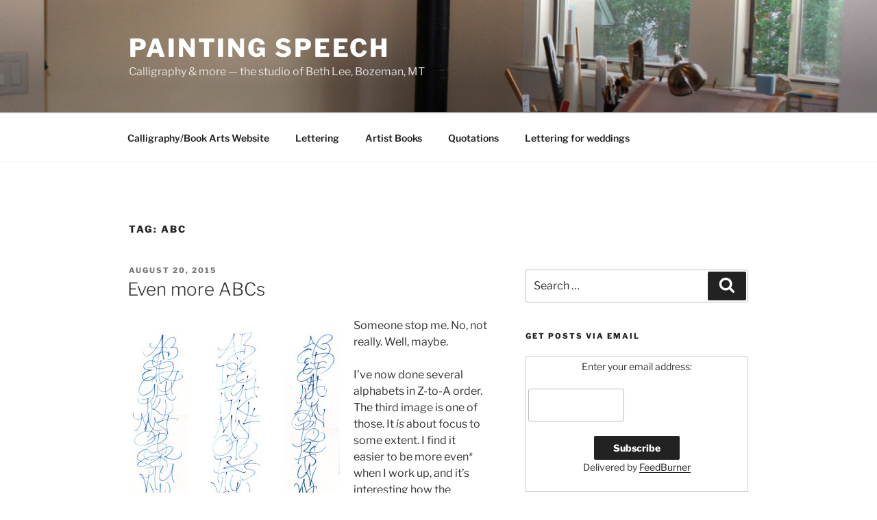

--- FILE ---
content_type: text/html; charset=UTF-8
request_url: https://callibeth.com/blog/tag/abc/
body_size: 34523
content:
<!DOCTYPE html>
<html dir="ltr" lang="en-US" prefix="og: https://ogp.me/ns#" class="no-js no-svg">
<head>
<meta charset="UTF-8">
<meta name="viewport" content="width=device-width, initial-scale=1.0">
<link rel="profile" href="https://gmpg.org/xfn/11">

<script>(function(html){html.className = html.className.replace(/\bno-js\b/,'js')})(document.documentElement);</script>
<title>ABC | Painting Speech</title>

		<!-- All in One SEO 4.9.3 - aioseo.com -->
	<meta name="robots" content="max-image-preview:large" />
	<link rel="canonical" href="https://callibeth.com/blog/tag/abc/" />
	<meta name="generator" content="All in One SEO (AIOSEO) 4.9.3" />
		<script type="application/ld+json" class="aioseo-schema">
			{"@context":"https:\/\/schema.org","@graph":[{"@type":"BreadcrumbList","@id":"https:\/\/callibeth.com\/blog\/tag\/abc\/#breadcrumblist","itemListElement":[{"@type":"ListItem","@id":"https:\/\/callibeth.com\/blog#listItem","position":1,"name":"Home","item":"https:\/\/callibeth.com\/blog","nextItem":{"@type":"ListItem","@id":"https:\/\/callibeth.com\/blog\/tag\/abc\/#listItem","name":"ABC"}},{"@type":"ListItem","@id":"https:\/\/callibeth.com\/blog\/tag\/abc\/#listItem","position":2,"name":"ABC","previousItem":{"@type":"ListItem","@id":"https:\/\/callibeth.com\/blog#listItem","name":"Home"}}]},{"@type":"CollectionPage","@id":"https:\/\/callibeth.com\/blog\/tag\/abc\/#collectionpage","url":"https:\/\/callibeth.com\/blog\/tag\/abc\/","name":"ABC | Painting Speech","inLanguage":"en-US","isPartOf":{"@id":"https:\/\/callibeth.com\/blog\/#website"},"breadcrumb":{"@id":"https:\/\/callibeth.com\/blog\/tag\/abc\/#breadcrumblist"}},{"@type":"Organization","@id":"https:\/\/callibeth.com\/blog\/#organization","name":"Beth Lee Design","description":"Calligraphy & more -- the studio of Beth Lee, Bozeman, MT","url":"https:\/\/callibeth.com\/blog\/","logo":{"@type":"ImageObject","url":"https:\/\/callibeth.com\/blog\/wp-content\/uploads\/2023\/06\/website-logo.png","@id":"https:\/\/callibeth.com\/blog\/tag\/abc\/#organizationLogo","width":112,"height":112,"caption":"logo"},"image":{"@id":"https:\/\/callibeth.com\/blog\/tag\/abc\/#organizationLogo"},"sameAs":["https:\/\/www.facebook.com\/callibeth\/","https:\/\/www.instagram.com\/callibeth_\/"]},{"@type":"WebSite","@id":"https:\/\/callibeth.com\/blog\/#website","url":"https:\/\/callibeth.com\/blog\/","name":"Painting Speech","description":"Calligraphy & more -- the studio of Beth Lee, Bozeman, MT","inLanguage":"en-US","publisher":{"@id":"https:\/\/callibeth.com\/blog\/#organization"}}]}
		</script>
		<!-- All in One SEO -->

<link rel='dns-prefetch' href='//secure.gravatar.com' />
<link rel='dns-prefetch' href='//stats.wp.com' />
<link rel='dns-prefetch' href='//v0.wordpress.com' />
<link rel='dns-prefetch' href='//widgets.wp.com' />
<link rel='dns-prefetch' href='//s0.wp.com' />
<link rel='dns-prefetch' href='//0.gravatar.com' />
<link rel='dns-prefetch' href='//1.gravatar.com' />
<link rel='dns-prefetch' href='//2.gravatar.com' />
<link rel='dns-prefetch' href='//jetpack.wordpress.com' />
<link rel='dns-prefetch' href='//public-api.wordpress.com' />
<link rel="alternate" type="application/rss+xml" title="Painting Speech &raquo; Feed" href="https://callibeth.com/blog/feed/" />
<link rel="alternate" type="application/rss+xml" title="Painting Speech &raquo; Comments Feed" href="https://callibeth.com/blog/comments/feed/" />
<link rel="alternate" type="application/rss+xml" title="Painting Speech &raquo; ABC Tag Feed" href="https://callibeth.com/blog/tag/abc/feed/" />
		<!-- This site uses the Google Analytics by MonsterInsights plugin v9.11.1 - Using Analytics tracking - https://www.monsterinsights.com/ -->
							<script src="//www.googletagmanager.com/gtag/js?id=G-C83Z8JEW5V"  data-cfasync="false" data-wpfc-render="false" async></script>
			<script data-cfasync="false" data-wpfc-render="false">
				var mi_version = '9.11.1';
				var mi_track_user = true;
				var mi_no_track_reason = '';
								var MonsterInsightsDefaultLocations = {"page_location":"https:\/\/callibeth.com\/blog\/tag\/abc\/"};
								if ( typeof MonsterInsightsPrivacyGuardFilter === 'function' ) {
					var MonsterInsightsLocations = (typeof MonsterInsightsExcludeQuery === 'object') ? MonsterInsightsPrivacyGuardFilter( MonsterInsightsExcludeQuery ) : MonsterInsightsPrivacyGuardFilter( MonsterInsightsDefaultLocations );
				} else {
					var MonsterInsightsLocations = (typeof MonsterInsightsExcludeQuery === 'object') ? MonsterInsightsExcludeQuery : MonsterInsightsDefaultLocations;
				}

								var disableStrs = [
										'ga-disable-G-C83Z8JEW5V',
									];

				/* Function to detect opted out users */
				function __gtagTrackerIsOptedOut() {
					for (var index = 0; index < disableStrs.length; index++) {
						if (document.cookie.indexOf(disableStrs[index] + '=true') > -1) {
							return true;
						}
					}

					return false;
				}

				/* Disable tracking if the opt-out cookie exists. */
				if (__gtagTrackerIsOptedOut()) {
					for (var index = 0; index < disableStrs.length; index++) {
						window[disableStrs[index]] = true;
					}
				}

				/* Opt-out function */
				function __gtagTrackerOptout() {
					for (var index = 0; index < disableStrs.length; index++) {
						document.cookie = disableStrs[index] + '=true; expires=Thu, 31 Dec 2099 23:59:59 UTC; path=/';
						window[disableStrs[index]] = true;
					}
				}

				if ('undefined' === typeof gaOptout) {
					function gaOptout() {
						__gtagTrackerOptout();
					}
				}
								window.dataLayer = window.dataLayer || [];

				window.MonsterInsightsDualTracker = {
					helpers: {},
					trackers: {},
				};
				if (mi_track_user) {
					function __gtagDataLayer() {
						dataLayer.push(arguments);
					}

					function __gtagTracker(type, name, parameters) {
						if (!parameters) {
							parameters = {};
						}

						if (parameters.send_to) {
							__gtagDataLayer.apply(null, arguments);
							return;
						}

						if (type === 'event') {
														parameters.send_to = monsterinsights_frontend.v4_id;
							var hookName = name;
							if (typeof parameters['event_category'] !== 'undefined') {
								hookName = parameters['event_category'] + ':' + name;
							}

							if (typeof MonsterInsightsDualTracker.trackers[hookName] !== 'undefined') {
								MonsterInsightsDualTracker.trackers[hookName](parameters);
							} else {
								__gtagDataLayer('event', name, parameters);
							}
							
						} else {
							__gtagDataLayer.apply(null, arguments);
						}
					}

					__gtagTracker('js', new Date());
					__gtagTracker('set', {
						'developer_id.dZGIzZG': true,
											});
					if ( MonsterInsightsLocations.page_location ) {
						__gtagTracker('set', MonsterInsightsLocations);
					}
										__gtagTracker('config', 'G-C83Z8JEW5V', {"forceSSL":"true"} );
										window.gtag = __gtagTracker;										(function () {
						/* https://developers.google.com/analytics/devguides/collection/analyticsjs/ */
						/* ga and __gaTracker compatibility shim. */
						var noopfn = function () {
							return null;
						};
						var newtracker = function () {
							return new Tracker();
						};
						var Tracker = function () {
							return null;
						};
						var p = Tracker.prototype;
						p.get = noopfn;
						p.set = noopfn;
						p.send = function () {
							var args = Array.prototype.slice.call(arguments);
							args.unshift('send');
							__gaTracker.apply(null, args);
						};
						var __gaTracker = function () {
							var len = arguments.length;
							if (len === 0) {
								return;
							}
							var f = arguments[len - 1];
							if (typeof f !== 'object' || f === null || typeof f.hitCallback !== 'function') {
								if ('send' === arguments[0]) {
									var hitConverted, hitObject = false, action;
									if ('event' === arguments[1]) {
										if ('undefined' !== typeof arguments[3]) {
											hitObject = {
												'eventAction': arguments[3],
												'eventCategory': arguments[2],
												'eventLabel': arguments[4],
												'value': arguments[5] ? arguments[5] : 1,
											}
										}
									}
									if ('pageview' === arguments[1]) {
										if ('undefined' !== typeof arguments[2]) {
											hitObject = {
												'eventAction': 'page_view',
												'page_path': arguments[2],
											}
										}
									}
									if (typeof arguments[2] === 'object') {
										hitObject = arguments[2];
									}
									if (typeof arguments[5] === 'object') {
										Object.assign(hitObject, arguments[5]);
									}
									if ('undefined' !== typeof arguments[1].hitType) {
										hitObject = arguments[1];
										if ('pageview' === hitObject.hitType) {
											hitObject.eventAction = 'page_view';
										}
									}
									if (hitObject) {
										action = 'timing' === arguments[1].hitType ? 'timing_complete' : hitObject.eventAction;
										hitConverted = mapArgs(hitObject);
										__gtagTracker('event', action, hitConverted);
									}
								}
								return;
							}

							function mapArgs(args) {
								var arg, hit = {};
								var gaMap = {
									'eventCategory': 'event_category',
									'eventAction': 'event_action',
									'eventLabel': 'event_label',
									'eventValue': 'event_value',
									'nonInteraction': 'non_interaction',
									'timingCategory': 'event_category',
									'timingVar': 'name',
									'timingValue': 'value',
									'timingLabel': 'event_label',
									'page': 'page_path',
									'location': 'page_location',
									'title': 'page_title',
									'referrer' : 'page_referrer',
								};
								for (arg in args) {
																		if (!(!args.hasOwnProperty(arg) || !gaMap.hasOwnProperty(arg))) {
										hit[gaMap[arg]] = args[arg];
									} else {
										hit[arg] = args[arg];
									}
								}
								return hit;
							}

							try {
								f.hitCallback();
							} catch (ex) {
							}
						};
						__gaTracker.create = newtracker;
						__gaTracker.getByName = newtracker;
						__gaTracker.getAll = function () {
							return [];
						};
						__gaTracker.remove = noopfn;
						__gaTracker.loaded = true;
						window['__gaTracker'] = __gaTracker;
					})();
									} else {
										console.log("");
					(function () {
						function __gtagTracker() {
							return null;
						}

						window['__gtagTracker'] = __gtagTracker;
						window['gtag'] = __gtagTracker;
					})();
									}
			</script>
							<!-- / Google Analytics by MonsterInsights -->
		<style id='wp-img-auto-sizes-contain-inline-css'>
img:is([sizes=auto i],[sizes^="auto," i]){contain-intrinsic-size:3000px 1500px}
/*# sourceURL=wp-img-auto-sizes-contain-inline-css */
</style>
<style id='wp-block-library-inline-css'>
:root{--wp-block-synced-color:#7a00df;--wp-block-synced-color--rgb:122,0,223;--wp-bound-block-color:var(--wp-block-synced-color);--wp-editor-canvas-background:#ddd;--wp-admin-theme-color:#007cba;--wp-admin-theme-color--rgb:0,124,186;--wp-admin-theme-color-darker-10:#006ba1;--wp-admin-theme-color-darker-10--rgb:0,107,160.5;--wp-admin-theme-color-darker-20:#005a87;--wp-admin-theme-color-darker-20--rgb:0,90,135;--wp-admin-border-width-focus:2px}@media (min-resolution:192dpi){:root{--wp-admin-border-width-focus:1.5px}}.wp-element-button{cursor:pointer}:root .has-very-light-gray-background-color{background-color:#eee}:root .has-very-dark-gray-background-color{background-color:#313131}:root .has-very-light-gray-color{color:#eee}:root .has-very-dark-gray-color{color:#313131}:root .has-vivid-green-cyan-to-vivid-cyan-blue-gradient-background{background:linear-gradient(135deg,#00d084,#0693e3)}:root .has-purple-crush-gradient-background{background:linear-gradient(135deg,#34e2e4,#4721fb 50%,#ab1dfe)}:root .has-hazy-dawn-gradient-background{background:linear-gradient(135deg,#faaca8,#dad0ec)}:root .has-subdued-olive-gradient-background{background:linear-gradient(135deg,#fafae1,#67a671)}:root .has-atomic-cream-gradient-background{background:linear-gradient(135deg,#fdd79a,#004a59)}:root .has-nightshade-gradient-background{background:linear-gradient(135deg,#330968,#31cdcf)}:root .has-midnight-gradient-background{background:linear-gradient(135deg,#020381,#2874fc)}:root{--wp--preset--font-size--normal:16px;--wp--preset--font-size--huge:42px}.has-regular-font-size{font-size:1em}.has-larger-font-size{font-size:2.625em}.has-normal-font-size{font-size:var(--wp--preset--font-size--normal)}.has-huge-font-size{font-size:var(--wp--preset--font-size--huge)}.has-text-align-center{text-align:center}.has-text-align-left{text-align:left}.has-text-align-right{text-align:right}.has-fit-text{white-space:nowrap!important}#end-resizable-editor-section{display:none}.aligncenter{clear:both}.items-justified-left{justify-content:flex-start}.items-justified-center{justify-content:center}.items-justified-right{justify-content:flex-end}.items-justified-space-between{justify-content:space-between}.screen-reader-text{border:0;clip-path:inset(50%);height:1px;margin:-1px;overflow:hidden;padding:0;position:absolute;width:1px;word-wrap:normal!important}.screen-reader-text:focus{background-color:#ddd;clip-path:none;color:#444;display:block;font-size:1em;height:auto;left:5px;line-height:normal;padding:15px 23px 14px;text-decoration:none;top:5px;width:auto;z-index:100000}html :where(.has-border-color){border-style:solid}html :where([style*=border-top-color]){border-top-style:solid}html :where([style*=border-right-color]){border-right-style:solid}html :where([style*=border-bottom-color]){border-bottom-style:solid}html :where([style*=border-left-color]){border-left-style:solid}html :where([style*=border-width]){border-style:solid}html :where([style*=border-top-width]){border-top-style:solid}html :where([style*=border-right-width]){border-right-style:solid}html :where([style*=border-bottom-width]){border-bottom-style:solid}html :where([style*=border-left-width]){border-left-style:solid}html :where(img[class*=wp-image-]){height:auto;max-width:100%}:where(figure){margin:0 0 1em}html :where(.is-position-sticky){--wp-admin--admin-bar--position-offset:var(--wp-admin--admin-bar--height,0px)}@media screen and (max-width:600px){html :where(.is-position-sticky){--wp-admin--admin-bar--position-offset:0px}}

/*# sourceURL=wp-block-library-inline-css */
</style><style id='global-styles-inline-css'>
:root{--wp--preset--aspect-ratio--square: 1;--wp--preset--aspect-ratio--4-3: 4/3;--wp--preset--aspect-ratio--3-4: 3/4;--wp--preset--aspect-ratio--3-2: 3/2;--wp--preset--aspect-ratio--2-3: 2/3;--wp--preset--aspect-ratio--16-9: 16/9;--wp--preset--aspect-ratio--9-16: 9/16;--wp--preset--color--black: #000000;--wp--preset--color--cyan-bluish-gray: #abb8c3;--wp--preset--color--white: #ffffff;--wp--preset--color--pale-pink: #f78da7;--wp--preset--color--vivid-red: #cf2e2e;--wp--preset--color--luminous-vivid-orange: #ff6900;--wp--preset--color--luminous-vivid-amber: #fcb900;--wp--preset--color--light-green-cyan: #7bdcb5;--wp--preset--color--vivid-green-cyan: #00d084;--wp--preset--color--pale-cyan-blue: #8ed1fc;--wp--preset--color--vivid-cyan-blue: #0693e3;--wp--preset--color--vivid-purple: #9b51e0;--wp--preset--gradient--vivid-cyan-blue-to-vivid-purple: linear-gradient(135deg,rgb(6,147,227) 0%,rgb(155,81,224) 100%);--wp--preset--gradient--light-green-cyan-to-vivid-green-cyan: linear-gradient(135deg,rgb(122,220,180) 0%,rgb(0,208,130) 100%);--wp--preset--gradient--luminous-vivid-amber-to-luminous-vivid-orange: linear-gradient(135deg,rgb(252,185,0) 0%,rgb(255,105,0) 100%);--wp--preset--gradient--luminous-vivid-orange-to-vivid-red: linear-gradient(135deg,rgb(255,105,0) 0%,rgb(207,46,46) 100%);--wp--preset--gradient--very-light-gray-to-cyan-bluish-gray: linear-gradient(135deg,rgb(238,238,238) 0%,rgb(169,184,195) 100%);--wp--preset--gradient--cool-to-warm-spectrum: linear-gradient(135deg,rgb(74,234,220) 0%,rgb(151,120,209) 20%,rgb(207,42,186) 40%,rgb(238,44,130) 60%,rgb(251,105,98) 80%,rgb(254,248,76) 100%);--wp--preset--gradient--blush-light-purple: linear-gradient(135deg,rgb(255,206,236) 0%,rgb(152,150,240) 100%);--wp--preset--gradient--blush-bordeaux: linear-gradient(135deg,rgb(254,205,165) 0%,rgb(254,45,45) 50%,rgb(107,0,62) 100%);--wp--preset--gradient--luminous-dusk: linear-gradient(135deg,rgb(255,203,112) 0%,rgb(199,81,192) 50%,rgb(65,88,208) 100%);--wp--preset--gradient--pale-ocean: linear-gradient(135deg,rgb(255,245,203) 0%,rgb(182,227,212) 50%,rgb(51,167,181) 100%);--wp--preset--gradient--electric-grass: linear-gradient(135deg,rgb(202,248,128) 0%,rgb(113,206,126) 100%);--wp--preset--gradient--midnight: linear-gradient(135deg,rgb(2,3,129) 0%,rgb(40,116,252) 100%);--wp--preset--font-size--small: 13px;--wp--preset--font-size--medium: 20px;--wp--preset--font-size--large: 36px;--wp--preset--font-size--x-large: 42px;--wp--preset--spacing--20: 0.44rem;--wp--preset--spacing--30: 0.67rem;--wp--preset--spacing--40: 1rem;--wp--preset--spacing--50: 1.5rem;--wp--preset--spacing--60: 2.25rem;--wp--preset--spacing--70: 3.38rem;--wp--preset--spacing--80: 5.06rem;--wp--preset--shadow--natural: 6px 6px 9px rgba(0, 0, 0, 0.2);--wp--preset--shadow--deep: 12px 12px 50px rgba(0, 0, 0, 0.4);--wp--preset--shadow--sharp: 6px 6px 0px rgba(0, 0, 0, 0.2);--wp--preset--shadow--outlined: 6px 6px 0px -3px rgb(255, 255, 255), 6px 6px rgb(0, 0, 0);--wp--preset--shadow--crisp: 6px 6px 0px rgb(0, 0, 0);}:where(.is-layout-flex){gap: 0.5em;}:where(.is-layout-grid){gap: 0.5em;}body .is-layout-flex{display: flex;}.is-layout-flex{flex-wrap: wrap;align-items: center;}.is-layout-flex > :is(*, div){margin: 0;}body .is-layout-grid{display: grid;}.is-layout-grid > :is(*, div){margin: 0;}:where(.wp-block-columns.is-layout-flex){gap: 2em;}:where(.wp-block-columns.is-layout-grid){gap: 2em;}:where(.wp-block-post-template.is-layout-flex){gap: 1.25em;}:where(.wp-block-post-template.is-layout-grid){gap: 1.25em;}.has-black-color{color: var(--wp--preset--color--black) !important;}.has-cyan-bluish-gray-color{color: var(--wp--preset--color--cyan-bluish-gray) !important;}.has-white-color{color: var(--wp--preset--color--white) !important;}.has-pale-pink-color{color: var(--wp--preset--color--pale-pink) !important;}.has-vivid-red-color{color: var(--wp--preset--color--vivid-red) !important;}.has-luminous-vivid-orange-color{color: var(--wp--preset--color--luminous-vivid-orange) !important;}.has-luminous-vivid-amber-color{color: var(--wp--preset--color--luminous-vivid-amber) !important;}.has-light-green-cyan-color{color: var(--wp--preset--color--light-green-cyan) !important;}.has-vivid-green-cyan-color{color: var(--wp--preset--color--vivid-green-cyan) !important;}.has-pale-cyan-blue-color{color: var(--wp--preset--color--pale-cyan-blue) !important;}.has-vivid-cyan-blue-color{color: var(--wp--preset--color--vivid-cyan-blue) !important;}.has-vivid-purple-color{color: var(--wp--preset--color--vivid-purple) !important;}.has-black-background-color{background-color: var(--wp--preset--color--black) !important;}.has-cyan-bluish-gray-background-color{background-color: var(--wp--preset--color--cyan-bluish-gray) !important;}.has-white-background-color{background-color: var(--wp--preset--color--white) !important;}.has-pale-pink-background-color{background-color: var(--wp--preset--color--pale-pink) !important;}.has-vivid-red-background-color{background-color: var(--wp--preset--color--vivid-red) !important;}.has-luminous-vivid-orange-background-color{background-color: var(--wp--preset--color--luminous-vivid-orange) !important;}.has-luminous-vivid-amber-background-color{background-color: var(--wp--preset--color--luminous-vivid-amber) !important;}.has-light-green-cyan-background-color{background-color: var(--wp--preset--color--light-green-cyan) !important;}.has-vivid-green-cyan-background-color{background-color: var(--wp--preset--color--vivid-green-cyan) !important;}.has-pale-cyan-blue-background-color{background-color: var(--wp--preset--color--pale-cyan-blue) !important;}.has-vivid-cyan-blue-background-color{background-color: var(--wp--preset--color--vivid-cyan-blue) !important;}.has-vivid-purple-background-color{background-color: var(--wp--preset--color--vivid-purple) !important;}.has-black-border-color{border-color: var(--wp--preset--color--black) !important;}.has-cyan-bluish-gray-border-color{border-color: var(--wp--preset--color--cyan-bluish-gray) !important;}.has-white-border-color{border-color: var(--wp--preset--color--white) !important;}.has-pale-pink-border-color{border-color: var(--wp--preset--color--pale-pink) !important;}.has-vivid-red-border-color{border-color: var(--wp--preset--color--vivid-red) !important;}.has-luminous-vivid-orange-border-color{border-color: var(--wp--preset--color--luminous-vivid-orange) !important;}.has-luminous-vivid-amber-border-color{border-color: var(--wp--preset--color--luminous-vivid-amber) !important;}.has-light-green-cyan-border-color{border-color: var(--wp--preset--color--light-green-cyan) !important;}.has-vivid-green-cyan-border-color{border-color: var(--wp--preset--color--vivid-green-cyan) !important;}.has-pale-cyan-blue-border-color{border-color: var(--wp--preset--color--pale-cyan-blue) !important;}.has-vivid-cyan-blue-border-color{border-color: var(--wp--preset--color--vivid-cyan-blue) !important;}.has-vivid-purple-border-color{border-color: var(--wp--preset--color--vivid-purple) !important;}.has-vivid-cyan-blue-to-vivid-purple-gradient-background{background: var(--wp--preset--gradient--vivid-cyan-blue-to-vivid-purple) !important;}.has-light-green-cyan-to-vivid-green-cyan-gradient-background{background: var(--wp--preset--gradient--light-green-cyan-to-vivid-green-cyan) !important;}.has-luminous-vivid-amber-to-luminous-vivid-orange-gradient-background{background: var(--wp--preset--gradient--luminous-vivid-amber-to-luminous-vivid-orange) !important;}.has-luminous-vivid-orange-to-vivid-red-gradient-background{background: var(--wp--preset--gradient--luminous-vivid-orange-to-vivid-red) !important;}.has-very-light-gray-to-cyan-bluish-gray-gradient-background{background: var(--wp--preset--gradient--very-light-gray-to-cyan-bluish-gray) !important;}.has-cool-to-warm-spectrum-gradient-background{background: var(--wp--preset--gradient--cool-to-warm-spectrum) !important;}.has-blush-light-purple-gradient-background{background: var(--wp--preset--gradient--blush-light-purple) !important;}.has-blush-bordeaux-gradient-background{background: var(--wp--preset--gradient--blush-bordeaux) !important;}.has-luminous-dusk-gradient-background{background: var(--wp--preset--gradient--luminous-dusk) !important;}.has-pale-ocean-gradient-background{background: var(--wp--preset--gradient--pale-ocean) !important;}.has-electric-grass-gradient-background{background: var(--wp--preset--gradient--electric-grass) !important;}.has-midnight-gradient-background{background: var(--wp--preset--gradient--midnight) !important;}.has-small-font-size{font-size: var(--wp--preset--font-size--small) !important;}.has-medium-font-size{font-size: var(--wp--preset--font-size--medium) !important;}.has-large-font-size{font-size: var(--wp--preset--font-size--large) !important;}.has-x-large-font-size{font-size: var(--wp--preset--font-size--x-large) !important;}
/*# sourceURL=global-styles-inline-css */
</style>

<style id='classic-theme-styles-inline-css'>
/*! This file is auto-generated */
.wp-block-button__link{color:#fff;background-color:#32373c;border-radius:9999px;box-shadow:none;text-decoration:none;padding:calc(.667em + 2px) calc(1.333em + 2px);font-size:1.125em}.wp-block-file__button{background:#32373c;color:#fff;text-decoration:none}
/*# sourceURL=/wp-includes/css/classic-themes.min.css */
</style>
<link rel='stylesheet' id='wpo_min-header-0-css' href='https://callibeth.com/blog/wp-content/cache/wpo-minify/1767950282/assets/wpo-minify-header-d2dc4d3a.min.css' media='all' />
<link rel="https://api.w.org/" href="https://callibeth.com/blog/wp-json/" /><link rel="alternate" title="JSON" type="application/json" href="https://callibeth.com/blog/wp-json/wp/v2/tags/113" /><link rel="EditURI" type="application/rsd+xml" title="RSD" href="https://callibeth.com/blog/xmlrpc.php?rsd" />
<meta name="generator" content="WordPress 6.9" />
	<style>img#wpstats{display:none}</style>
		<meta name="google-site-verification" content="XKURUefWkQa1bRV_P37edbZCkFa3CxgfWq6kX3lHjdI" />
<link rel="icon" href="https://callibeth.com/blog/wp-content/uploads/2018/07/cropped-feather-on-leaves-circular-32x32.png" sizes="32x32" />
<link rel="icon" href="https://callibeth.com/blog/wp-content/uploads/2018/07/cropped-feather-on-leaves-circular-192x192.png" sizes="192x192" />
<link rel="apple-touch-icon" href="https://callibeth.com/blog/wp-content/uploads/2018/07/cropped-feather-on-leaves-circular-180x180.png" />
<meta name="msapplication-TileImage" content="https://callibeth.com/blog/wp-content/uploads/2018/07/cropped-feather-on-leaves-circular-270x270.png" />
		<style id="wp-custom-css">
			@media screen and (min-width: 48em)
.has-sidebar #secondary {
    width: 20%;
sidebar:not(.error404) 
#primary {
    float: left;
    width: 68%;		</style>
		<link rel='stylesheet' id='wpo_min-footer-0-css' href='https://callibeth.com/blog/wp-content/cache/wpo-minify/1767950282/assets/wpo-minify-footer-a7c81bf9.min.css' media='all' />
</head>

<body class="archive tag tag-abc tag-113 wp-embed-responsive wp-theme-twentyseventeen wp-child-theme-psblog2017 hfeed has-header-image has-sidebar page-two-column colors-light">
<div id="page" class="site">
	<a class="skip-link screen-reader-text" href="#content">
		Skip to content	</a>

	<header id="masthead" class="site-header">

		<div class="custom-header">

		<div class="custom-header-media">
			<div id="wp-custom-header" class="wp-custom-header"><img src="https://callibeth.com/blog/wp-content/uploads/2022/04/header-studio-SW.jpg" width="2000" height="1200" alt="" srcset="https://callibeth.com/blog/wp-content/uploads/2022/04/header-studio-SW.jpg 2000w, https://callibeth.com/blog/wp-content/uploads/2022/04/header-studio-SW-300x180.jpg 300w, https://callibeth.com/blog/wp-content/uploads/2022/04/header-studio-SW-1024x614.jpg 1024w, https://callibeth.com/blog/wp-content/uploads/2022/04/header-studio-SW-768x461.jpg 768w, https://callibeth.com/blog/wp-content/uploads/2022/04/header-studio-SW-1536x922.jpg 1536w" sizes="(max-width: 767px) 200vw, 100vw" decoding="async" fetchpriority="high" /></div>		</div>

	<div class="site-branding">
	<div class="wrap">

		
		<div class="site-branding-text">
										<p class="site-title"><a href="https://callibeth.com/blog/" rel="home" >Painting Speech</a></p>
			
							<p class="site-description">Calligraphy &amp; more &#8212; the studio of Beth Lee, Bozeman, MT</p>
					</div><!-- .site-branding-text -->

		
	</div><!-- .wrap -->
</div><!-- .site-branding -->

</div><!-- .custom-header -->

					<div class="navigation-top">
				<div class="wrap">
					<nav id="site-navigation" class="main-navigation" aria-label="Top Menu">
	<button class="menu-toggle" aria-controls="top-menu" aria-expanded="false">
		<svg class="icon icon-bars" aria-hidden="true" role="img"> <use href="#icon-bars" xlink:href="#icon-bars"></use> </svg><svg class="icon icon-close" aria-hidden="true" role="img"> <use href="#icon-close" xlink:href="#icon-close"></use> </svg>Menu	</button>

	<div class="menu-main-nav-container"><ul id="top-menu" class="menu"><li id="menu-item-454" class="menu-item menu-item-type-custom menu-item-object-custom menu-item-454"><a href="http://www.callibeth.com">Calligraphy/Book Arts Website</a></li>
<li id="menu-item-450" class="menu-item menu-item-type-taxonomy menu-item-object-category menu-item-450"><a href="https://callibeth.com/blog/category/lettering/">Lettering</a></li>
<li id="menu-item-452" class="menu-item menu-item-type-taxonomy menu-item-object-category menu-item-452"><a href="https://callibeth.com/blog/category/artist-books/">Artist Books</a></li>
<li id="menu-item-453" class="menu-item menu-item-type-taxonomy menu-item-object-category menu-item-453"><a href="https://callibeth.com/blog/category/quotations/">Quotations</a></li>
<li id="menu-item-3571" class="menu-item menu-item-type-post_type menu-item-object-page menu-item-3571"><a href="https://callibeth.com/blog/lettering-for-weddings/">Lettering for weddings</a></li>
</ul></div>
	</nav><!-- #site-navigation -->
				</div><!-- .wrap -->
			</div><!-- .navigation-top -->
		
	</header><!-- #masthead -->

	
	<div class="site-content-contain">
		<div id="content" class="site-content">

<div class="wrap">

			<header class="page-header">
			<h1 class="page-title">Tag: <span>ABC</span></h1>		</header><!-- .page-header -->
	
	<div id="primary" class="content-area">
		<main id="main" class="site-main">

					
<article id="post-1332" class="post-1332 post type-post status-publish format-standard hentry category-alphabet tag-2015-daily-lettering tag-abc">
		<header class="entry-header">
		<div class="entry-meta"><span class="screen-reader-text">Posted on</span> <a href="https://callibeth.com/blog/2015/08/20/even-more-abcs/" rel="bookmark"><time class="entry-date published" datetime="2015-08-20T10:17:05-07:00">August 20, 2015</time><time class="updated" datetime="2015-10-08T09:28:45-07:00">October 8, 2015</time></a></div><!-- .entry-meta --><h2 class="entry-title"><a href="https://callibeth.com/blog/2015/08/20/even-more-abcs/" rel="bookmark">Even more ABCs</a></h2>	</header><!-- .entry-header -->

	
	<div class="entry-content">
		<figure id="attachment_1335" aria-describedby="caption-attachment-1335" style="width: 88px" class="wp-caption alignleft"><a href="http://callibeth.com/blog/wp-content/uploads/2015/08/2015-08-20-ABC-page-4-on-Strathmore-Charcoal-paper.jpg"><img decoding="async" data-attachment-id="1335" data-permalink="https://callibeth.com/blog/2015/08/20/even-more-abcs/2015-08-20-abc-page-4-on-strathmore-charcoal-paper/" data-orig-file="https://callibeth.com/blog/wp-content/uploads/2015/08/2015-08-20-ABC-page-4-on-Strathmore-Charcoal-paper.jpg" data-orig-size="300,1018" data-comments-opened="1" data-image-meta="{&quot;aperture&quot;:&quot;0&quot;,&quot;credit&quot;:&quot;&quot;,&quot;camera&quot;:&quot;&quot;,&quot;caption&quot;:&quot;&quot;,&quot;created_timestamp&quot;:&quot;0&quot;,&quot;copyright&quot;:&quot;&quot;,&quot;focal_length&quot;:&quot;0&quot;,&quot;iso&quot;:&quot;0&quot;,&quot;shutter_speed&quot;:&quot;0&quot;,&quot;title&quot;:&quot;&quot;,&quot;orientation&quot;:&quot;0&quot;}" data-image-title="2015-08-20-ABC-page-4-on-Strathmore-Charcoal-paper" data-image-description="" data-image-caption="&lt;p&gt;Alphabet on that inexpensive &amp;#8220;rice&amp;#8221;paper you can get in packets. Drying-up Pentel color brush.&lt;/p&gt;
" data-medium-file="https://callibeth.com/blog/wp-content/uploads/2015/08/2015-08-20-ABC-page-4-on-Strathmore-Charcoal-paper-88x300.jpg" data-large-file="https://callibeth.com/blog/wp-content/uploads/2015/08/2015-08-20-ABC-page-4-on-Strathmore-Charcoal-paper.jpg" class="size-medium wp-image-1335" src="http://callibeth.com/blog/wp-content/uploads/2015/08/2015-08-20-ABC-page-4-on-Strathmore-Charcoal-paper-88x300.jpg" alt="Alphabet on that inexpensive &quot;rice&quot;paper you can get in packets. Drying-up Pentel color brush." width="88" height="300" srcset="https://callibeth.com/blog/wp-content/uploads/2015/08/2015-08-20-ABC-page-4-on-Strathmore-Charcoal-paper-88x300.jpg 88w, https://callibeth.com/blog/wp-content/uploads/2015/08/2015-08-20-ABC-page-4-on-Strathmore-Charcoal-paper.jpg 300w" sizes="(max-width: 88px) 100vw, 88px" /></a><figcaption id="caption-attachment-1335" class="wp-caption-text">Alphabet on that inexpensive &#8220;rice&#8221;paper you can get in packets. Drying-up Pentel color brush.</figcaption></figure>
<figure id="attachment_1334" aria-describedby="caption-attachment-1334" style="width: 98px" class="wp-caption alignleft"><a href="http://callibeth.com/blog/wp-content/uploads/2015/08/2015-08-20-1-yesterday-ABC-on-Asian-paper.jpg"><img decoding="async" data-attachment-id="1334" data-permalink="https://callibeth.com/blog/2015/08/20/even-more-abcs/2015-08-20-1-yesterday-abc-on-asian-paper/" data-orig-file="https://callibeth.com/blog/wp-content/uploads/2015/08/2015-08-20-1-yesterday-ABC-on-Asian-paper.jpg" data-orig-size="300,914" data-comments-opened="1" data-image-meta="{&quot;aperture&quot;:&quot;0&quot;,&quot;credit&quot;:&quot;&quot;,&quot;camera&quot;:&quot;&quot;,&quot;caption&quot;:&quot;&quot;,&quot;created_timestamp&quot;:&quot;0&quot;,&quot;copyright&quot;:&quot;&quot;,&quot;focal_length&quot;:&quot;0&quot;,&quot;iso&quot;:&quot;0&quot;,&quot;shutter_speed&quot;:&quot;0&quot;,&quot;title&quot;:&quot;&quot;,&quot;orientation&quot;:&quot;0&quot;}" data-image-title="2015-08-20-1-yesterday&amp;#8211;ABC-on-Asian-paper" data-image-description="" data-image-caption="&lt;p&gt;Alphabet on Strathmore charcoal paper&lt;/p&gt;
" data-medium-file="https://callibeth.com/blog/wp-content/uploads/2015/08/2015-08-20-1-yesterday-ABC-on-Asian-paper-98x300.jpg" data-large-file="https://callibeth.com/blog/wp-content/uploads/2015/08/2015-08-20-1-yesterday-ABC-on-Asian-paper.jpg" class="size-medium wp-image-1334" src="http://callibeth.com/blog/wp-content/uploads/2015/08/2015-08-20-1-yesterday-ABC-on-Asian-paper-98x300.jpg" alt="Alphabet on Strathmore charcoal paper" width="98" height="300" srcset="https://callibeth.com/blog/wp-content/uploads/2015/08/2015-08-20-1-yesterday-ABC-on-Asian-paper-98x300.jpg 98w, https://callibeth.com/blog/wp-content/uploads/2015/08/2015-08-20-1-yesterday-ABC-on-Asian-paper.jpg 300w" sizes="(max-width: 98px) 100vw, 98px" /></a><figcaption id="caption-attachment-1334" class="wp-caption-text">Alphabet on Strathmore charcoal paper</figcaption></figure>
<figure id="attachment_1333" aria-describedby="caption-attachment-1333" style="width: 83px" class="wp-caption alignleft"><a href="http://callibeth.com/blog/wp-content/uploads/2015/08/2015-08-20-ABC-page-5-on-Strathmore-Charcoal-paper.jpg"><img loading="lazy" decoding="async" data-attachment-id="1333" data-permalink="https://callibeth.com/blog/2015/08/20/even-more-abcs/2015-08-20-abc-page-5-on-strathmore-charcoal-paper/" data-orig-file="https://callibeth.com/blog/wp-content/uploads/2015/08/2015-08-20-ABC-page-5-on-Strathmore-Charcoal-paper.jpg" data-orig-size="300,1086" data-comments-opened="1" data-image-meta="{&quot;aperture&quot;:&quot;0&quot;,&quot;credit&quot;:&quot;&quot;,&quot;camera&quot;:&quot;&quot;,&quot;caption&quot;:&quot;&quot;,&quot;created_timestamp&quot;:&quot;0&quot;,&quot;copyright&quot;:&quot;&quot;,&quot;focal_length&quot;:&quot;0&quot;,&quot;iso&quot;:&quot;0&quot;,&quot;shutter_speed&quot;:&quot;0&quot;,&quot;title&quot;:&quot;&quot;,&quot;orientation&quot;:&quot;0&quot;}" data-image-title="2015-08-20-ABC-page-5-on-Strathmore-Charcoal-paper" data-image-description="" data-image-caption="&lt;p&gt;Alphabet on Strathmore charcoal paper &amp;#8212; starting from Z and working up.&lt;/p&gt;
" data-medium-file="https://callibeth.com/blog/wp-content/uploads/2015/08/2015-08-20-ABC-page-5-on-Strathmore-Charcoal-paper-83x300.jpg" data-large-file="https://callibeth.com/blog/wp-content/uploads/2015/08/2015-08-20-ABC-page-5-on-Strathmore-Charcoal-paper-283x1024.jpg" class="size-medium wp-image-1333" src="http://callibeth.com/blog/wp-content/uploads/2015/08/2015-08-20-ABC-page-5-on-Strathmore-Charcoal-paper-83x300.jpg" alt="Alphabet on Strathmore charcoal paper -- starting from Z and working up." width="83" height="300" srcset="https://callibeth.com/blog/wp-content/uploads/2015/08/2015-08-20-ABC-page-5-on-Strathmore-Charcoal-paper-83x300.jpg 83w, https://callibeth.com/blog/wp-content/uploads/2015/08/2015-08-20-ABC-page-5-on-Strathmore-Charcoal-paper-283x1024.jpg 283w, https://callibeth.com/blog/wp-content/uploads/2015/08/2015-08-20-ABC-page-5-on-Strathmore-Charcoal-paper.jpg 300w" sizes="auto, (max-width: 83px) 100vw, 83px" /></a><figcaption id="caption-attachment-1333" class="wp-caption-text">Alphabet on Strathmore charcoal paper &#8212; starting from Z and working up.</figcaption></figure>
<p>Someone stop me. No, not really. Well, maybe.</p>
<p>I&#8217;ve now done several alphabets in Z-to-A order. The third image is one of those. It <em>is</em> about focus to some extent. I find it easier to be more even* when I work up, and it&#8217;s interesting how the questions of space change when I&#8217;m going in the opposite direction.</p>
<p>*By &#8220;even&#8221;, I mean that my focus and tempo and looseness tend stay more constant throughout. This third image is a poor example of that, but as a rule, this evenness is more pronounced when I start at the end.</p>
<p>As always, click on the images for a closer look.</p>
<div class="sharedaddy sd-sharing-enabled"><div class="robots-nocontent sd-block sd-social sd-social-icon sd-sharing"><h3 class="sd-title">Share this:</h3><div class="sd-content"><ul><li class="share-twitter"><a rel="nofollow noopener noreferrer"
				data-shared="sharing-twitter-1332"
				class="share-twitter sd-button share-icon no-text"
				href="https://callibeth.com/blog/2015/08/20/even-more-abcs/?share=twitter"
				target="_blank"
				aria-labelledby="sharing-twitter-1332"
				>
				<span id="sharing-twitter-1332" hidden>Click to share on X (Opens in new window)</span>
				<span>X</span>
			</a></li><li class="share-facebook"><a rel="nofollow noopener noreferrer"
				data-shared="sharing-facebook-1332"
				class="share-facebook sd-button share-icon no-text"
				href="https://callibeth.com/blog/2015/08/20/even-more-abcs/?share=facebook"
				target="_blank"
				aria-labelledby="sharing-facebook-1332"
				>
				<span id="sharing-facebook-1332" hidden>Click to share on Facebook (Opens in new window)</span>
				<span>Facebook</span>
			</a></li><li class="share-end"></li></ul></div></div></div><div class='sharedaddy sd-block sd-like jetpack-likes-widget-wrapper jetpack-likes-widget-unloaded' id='like-post-wrapper-135777337-1332-696cde3f2bc2e' data-src='https://widgets.wp.com/likes/?ver=15.4#blog_id=135777337&amp;post_id=1332&amp;origin=callibeth.com&amp;obj_id=135777337-1332-696cde3f2bc2e' data-name='like-post-frame-135777337-1332-696cde3f2bc2e' data-title='Like or Reblog'><h3 class="sd-title">Like this:</h3><div class='likes-widget-placeholder post-likes-widget-placeholder' style='height: 55px;'><span class='button'><span>Like</span></span> <span class="loading">Loading...</span></div><span class='sd-text-color'></span><a class='sd-link-color'></a></div>	</div><!-- .entry-content -->

	
</article><!-- #post-1332 -->

<article id="post-1320" class="post-1320 post type-post status-publish format-standard hentry category-alphabet tag-2015-daily-lettering tag-abc">
		<header class="entry-header">
		<div class="entry-meta"><span class="screen-reader-text">Posted on</span> <a href="https://callibeth.com/blog/2015/08/16/another-day-another-few-gestural-alphabets/" rel="bookmark"><time class="entry-date published" datetime="2015-08-16T18:29:43-07:00">August 16, 2015</time><time class="updated" datetime="2015-10-08T09:29:53-07:00">October 8, 2015</time></a></div><!-- .entry-meta --><h2 class="entry-title"><a href="https://callibeth.com/blog/2015/08/16/another-day-another-few-gestural-alphabets/" rel="bookmark">Another day, another few gestural alphabets</a></h2>	</header><!-- .entry-header -->

	
	<div class="entry-content">
		<p><a href="http://callibeth.com/blog/wp-content/uploads/2015/08/2015-08-15-daily-ABC-with-Pentel-brush.jpg"><img loading="lazy" decoding="async" data-attachment-id="1321" data-permalink="https://callibeth.com/blog/2015/08/16/another-day-another-few-gestural-alphabets/2015-08-15-daily-abc-with-pentel-brush/" data-orig-file="https://callibeth.com/blog/wp-content/uploads/2015/08/2015-08-15-daily-ABC-with-Pentel-brush.jpg" data-orig-size="1200,751" data-comments-opened="1" data-image-meta="{&quot;aperture&quot;:&quot;0&quot;,&quot;credit&quot;:&quot;&quot;,&quot;camera&quot;:&quot;&quot;,&quot;caption&quot;:&quot;&quot;,&quot;created_timestamp&quot;:&quot;0&quot;,&quot;copyright&quot;:&quot;&quot;,&quot;focal_length&quot;:&quot;0&quot;,&quot;iso&quot;:&quot;0&quot;,&quot;shutter_speed&quot;:&quot;0&quot;,&quot;title&quot;:&quot;&quot;,&quot;orientation&quot;:&quot;0&quot;}" data-image-title="2015-08-15-daily-ABC-with-Pentel-brush" data-image-description="" data-image-caption="" data-medium-file="https://callibeth.com/blog/wp-content/uploads/2015/08/2015-08-15-daily-ABC-with-Pentel-brush-300x188.jpg" data-large-file="https://callibeth.com/blog/wp-content/uploads/2015/08/2015-08-15-daily-ABC-with-Pentel-brush-1024x641.jpg" class="alignleft size-medium wp-image-1321" src="http://callibeth.com/blog/wp-content/uploads/2015/08/2015-08-15-daily-ABC-with-Pentel-brush-300x188.jpg" alt="2015-08-15-daily-ABC-with-Pentel-brush" width="300" height="188" srcset="https://callibeth.com/blog/wp-content/uploads/2015/08/2015-08-15-daily-ABC-with-Pentel-brush-300x188.jpg 300w, https://callibeth.com/blog/wp-content/uploads/2015/08/2015-08-15-daily-ABC-with-Pentel-brush-1024x641.jpg 1024w, https://callibeth.com/blog/wp-content/uploads/2015/08/2015-08-15-daily-ABC-with-Pentel-brush.jpg 1200w" sizes="auto, (max-width: 300px) 100vw, 300px" /></a>It&#8217;s really quite addictive. I&#8217;m not sure what I&#8217;m going to do with, but it&#8217;s absorbing.</p>
<p>Pentel Color Brush on newsprint.</p>
<div class="sharedaddy sd-sharing-enabled"><div class="robots-nocontent sd-block sd-social sd-social-icon sd-sharing"><h3 class="sd-title">Share this:</h3><div class="sd-content"><ul><li class="share-twitter"><a rel="nofollow noopener noreferrer"
				data-shared="sharing-twitter-1320"
				class="share-twitter sd-button share-icon no-text"
				href="https://callibeth.com/blog/2015/08/16/another-day-another-few-gestural-alphabets/?share=twitter"
				target="_blank"
				aria-labelledby="sharing-twitter-1320"
				>
				<span id="sharing-twitter-1320" hidden>Click to share on X (Opens in new window)</span>
				<span>X</span>
			</a></li><li class="share-facebook"><a rel="nofollow noopener noreferrer"
				data-shared="sharing-facebook-1320"
				class="share-facebook sd-button share-icon no-text"
				href="https://callibeth.com/blog/2015/08/16/another-day-another-few-gestural-alphabets/?share=facebook"
				target="_blank"
				aria-labelledby="sharing-facebook-1320"
				>
				<span id="sharing-facebook-1320" hidden>Click to share on Facebook (Opens in new window)</span>
				<span>Facebook</span>
			</a></li><li class="share-end"></li></ul></div></div></div><div class='sharedaddy sd-block sd-like jetpack-likes-widget-wrapper jetpack-likes-widget-unloaded' id='like-post-wrapper-135777337-1320-696cde3f2cdac' data-src='https://widgets.wp.com/likes/?ver=15.4#blog_id=135777337&amp;post_id=1320&amp;origin=callibeth.com&amp;obj_id=135777337-1320-696cde3f2cdac' data-name='like-post-frame-135777337-1320-696cde3f2cdac' data-title='Like or Reblog'><h3 class="sd-title">Like this:</h3><div class='likes-widget-placeholder post-likes-widget-placeholder' style='height: 55px;'><span class='button'><span>Like</span></span> <span class="loading">Loading...</span></div><span class='sd-text-color'></span><a class='sd-link-color'></a></div>	</div><!-- .entry-content -->

	
</article><!-- #post-1320 -->

<article id="post-1317" class="post-1317 post type-post status-publish format-standard hentry category-alphabet tag-2015-daily-lettering tag-abc">
		<header class="entry-header">
		<div class="entry-meta"><span class="screen-reader-text">Posted on</span> <a href="https://callibeth.com/blog/2015/08/14/1317/" rel="bookmark"><time class="entry-date published" datetime="2015-08-14T16:29:13-07:00">August 14, 2015</time><time class="updated" datetime="2015-10-08T09:29:39-07:00">October 8, 2015</time></a></div><!-- .entry-meta --><h2 class="entry-title"><a href="https://callibeth.com/blog/2015/08/14/1317/" rel="bookmark">Gestural ABC practice from Ewan Clayton&#8217;s workshop at The Passionate Pen</a></h2>	</header><!-- .entry-header -->

	
	<div class="entry-content">
		<p><a href="http://callibeth.com/blog/wp-content/uploads/2015/08/2015-08-14-daily-ABC-with-Pentel-brush.jpg"><img loading="lazy" decoding="async" data-attachment-id="1318" data-permalink="https://callibeth.com/blog/2015/08/14/1317/2015-08-14-daily-abc-with-pentel-brush/" data-orig-file="https://callibeth.com/blog/wp-content/uploads/2015/08/2015-08-14-daily-ABC-with-Pentel-brush.jpg" data-orig-size="900,451" data-comments-opened="1" data-image-meta="{&quot;aperture&quot;:&quot;0&quot;,&quot;credit&quot;:&quot;&quot;,&quot;camera&quot;:&quot;&quot;,&quot;caption&quot;:&quot;&quot;,&quot;created_timestamp&quot;:&quot;0&quot;,&quot;copyright&quot;:&quot;&quot;,&quot;focal_length&quot;:&quot;0&quot;,&quot;iso&quot;:&quot;0&quot;,&quot;shutter_speed&quot;:&quot;0&quot;,&quot;title&quot;:&quot;&quot;,&quot;orientation&quot;:&quot;0&quot;}" data-image-title="2015-08-14-daily-ABC-with-Pentel-brush" data-image-description="" data-image-caption="" data-medium-file="https://callibeth.com/blog/wp-content/uploads/2015/08/2015-08-14-daily-ABC-with-Pentel-brush-300x150.jpg" data-large-file="https://callibeth.com/blog/wp-content/uploads/2015/08/2015-08-14-daily-ABC-with-Pentel-brush.jpg" class="alignleft size-medium wp-image-1318" src="http://callibeth.com/blog/wp-content/uploads/2015/08/2015-08-14-daily-ABC-with-Pentel-brush-300x150.jpg" alt="2015-08-14-daily-ABC-with-Pentel-brush" width="300" height="150" srcset="https://callibeth.com/blog/wp-content/uploads/2015/08/2015-08-14-daily-ABC-with-Pentel-brush-300x150.jpg 300w, https://callibeth.com/blog/wp-content/uploads/2015/08/2015-08-14-daily-ABC-with-Pentel-brush.jpg 900w" sizes="auto, (max-width: 300px) 100vw, 300px" /></a>At the annual calligraphy conference held this year in Sonoma County last month, I was honored to attend Ewan Clayton&#8217;s four-day workshop entitled &#8220;The Spirit of Invention&#8221;. We looked at new directions which several German calligraphers took after World War II. One of these calligraphers, Werner Schneider, explored handwriting and gestural mark-making.</p>
<p>We were introduced to an image of a gesturally made &#8220;ABC&#8221;, and every morning we began with a page or more of the same, first copying that gesture and then branching out on our own, changing the gesture and/or adding more letters.</p>
<p>As we repeated the exercise each morning of the workshop, I was interested to see not just kinetic memory development but a change in my own awareness of what I was doing. Here&#8217;s one example: I would make the A and the B and then change my position to make the C. I was totally unaware of this until Ewan pointed it out to me. Something I figured out on my own, later: I was losing focus at the end of the C.</p>
<p>Back home, I&#8217;ve continued the practice, spurred by the purchase of a 100-sheet roll of packing paper at Home Depot for $4.97. A few days later I realized that I had an 18&#8243; x 24&#8243; pad of newsprint that would serve even better, especially in keeping the pages in order. (I&#8217;m working from the back of the pad of paper to the front.) Every once in awhile I&#8217;ll switch to better paper. I&#8217;ve used a number of tools: the Winsor Newton 7 Series brush that I used for most of the exercises during the workshop, a blue slick-rolling pen that was in our conference goody back, a couple of Pentel Color Brushes.</p>
<p>I&#8217;m learning a lot, but most of it is difficult to communicate.</p>
<div class="sharedaddy sd-sharing-enabled"><div class="robots-nocontent sd-block sd-social sd-social-icon sd-sharing"><h3 class="sd-title">Share this:</h3><div class="sd-content"><ul><li class="share-twitter"><a rel="nofollow noopener noreferrer"
				data-shared="sharing-twitter-1317"
				class="share-twitter sd-button share-icon no-text"
				href="https://callibeth.com/blog/2015/08/14/1317/?share=twitter"
				target="_blank"
				aria-labelledby="sharing-twitter-1317"
				>
				<span id="sharing-twitter-1317" hidden>Click to share on X (Opens in new window)</span>
				<span>X</span>
			</a></li><li class="share-facebook"><a rel="nofollow noopener noreferrer"
				data-shared="sharing-facebook-1317"
				class="share-facebook sd-button share-icon no-text"
				href="https://callibeth.com/blog/2015/08/14/1317/?share=facebook"
				target="_blank"
				aria-labelledby="sharing-facebook-1317"
				>
				<span id="sharing-facebook-1317" hidden>Click to share on Facebook (Opens in new window)</span>
				<span>Facebook</span>
			</a></li><li class="share-end"></li></ul></div></div></div><div class='sharedaddy sd-block sd-like jetpack-likes-widget-wrapper jetpack-likes-widget-unloaded' id='like-post-wrapper-135777337-1317-696cde3f2e3bc' data-src='https://widgets.wp.com/likes/?ver=15.4#blog_id=135777337&amp;post_id=1317&amp;origin=callibeth.com&amp;obj_id=135777337-1317-696cde3f2e3bc' data-name='like-post-frame-135777337-1317-696cde3f2e3bc' data-title='Like or Reblog'><h3 class="sd-title">Like this:</h3><div class='likes-widget-placeholder post-likes-widget-placeholder' style='height: 55px;'><span class='button'><span>Like</span></span> <span class="loading">Loading...</span></div><span class='sd-text-color'></span><a class='sd-link-color'></a></div>	</div><!-- .entry-content -->

	
</article><!-- #post-1317 -->

		</main><!-- #main -->
	</div><!-- #primary -->
	
<aside id="secondary" class="widget-area" aria-label="Blog Sidebar">
	<section id="search-2" class="widget widget_search">

<form role="search" method="get" class="search-form" action="https://callibeth.com/blog/">
	<label for="search-form-1">
		<span class="screen-reader-text">
			Search for:		</span>
	</label>
	<input type="search" id="search-form-1" class="search-field" placeholder="Search &hellip;" value="" name="s" />
	<button type="submit" class="search-submit"><svg class="icon icon-search" aria-hidden="true" role="img"> <use href="#icon-search" xlink:href="#icon-search"></use> </svg><span class="screen-reader-text">
		Search	</span></button>
</form>
</section><section id="text-3" class="widget widget_text"><h2 class="widget-title">Get posts via email</h2>			<div class="textwidget"><form style="border:1px solid #ccc;padding:3px;text-align:center;" action="http://feedburner.google.com/fb/a/mailverify" method="post" target="popupwindow" onsubmit="window.open('http://feedburner.google.com/fb/a/mailverify?uri=PaintingSpeech', 'popupwindow', 'scrollbars=yes,width=550,height=520');return true"><p>Enter your email address:</p><p><input type="text" style="width:140px" name="email"/></p><input type="hidden" value="PaintingSpeech" name="uri"/><input type="hidden" name="loc" value="en_US"/><input type="submit" value="Subscribe" /><p>Delivered by <a href="http://feedburner.google.com" target="_blank">FeedBurner</a></p></form></div>
		</section>
		<section id="recent-posts-2" class="widget widget_recent_entries">
		<h2 class="widget-title">Recent Posts</h2><nav aria-label="Recent Posts">
		<ul>
											<li>
					<a href="https://callibeth.com/blog/2025/11/09/my-artist-book-incantation-featured-in-letter-arts-review/">My artist book, Incantation, featured in Letter Arts Review!</a>
									</li>
											<li>
					<a href="https://callibeth.com/blog/2024/10/15/announcing-a-new-class-built-up-capitals/">Announcing a new class: Built-Up Capitals</a>
									</li>
											<li>
					<a href="https://callibeth.com/blog/2024/09/04/having-learned-to-like-akim-i-give-weaver-writing-a-try/">Having learned to like Akim, I give Weaver Writing a try</a>
									</li>
											<li>
					<a href="https://callibeth.com/blog/2024/08/21/a-colored-pencil-insult-i-love-and-a-cowboy-hat/">A colored-pencil insult I love, and a cowboy hat</a>
									</li>
											<li>
					<a href="https://callibeth.com/blog/2024/08/07/more-brush-romans-but-not-your-gladiators-trajans/">More brush Romans &#8211; but not your gladiator&#8217;s Trajans!</a>
									</li>
					</ul>

		</nav></section><section id="archives-2" class="widget widget_archive"><h2 class="widget-title">Archives</h2>		<label class="screen-reader-text" for="archives-dropdown-2">Archives</label>
		<select id="archives-dropdown-2" name="archive-dropdown">
			
			<option value="">Select Month</option>
				<option value='https://callibeth.com/blog/2025/11/'> November 2025 &nbsp;(1)</option>
	<option value='https://callibeth.com/blog/2024/10/'> October 2024 &nbsp;(1)</option>
	<option value='https://callibeth.com/blog/2024/09/'> September 2024 &nbsp;(1)</option>
	<option value='https://callibeth.com/blog/2024/08/'> August 2024 &nbsp;(2)</option>
	<option value='https://callibeth.com/blog/2024/07/'> July 2024 &nbsp;(2)</option>
	<option value='https://callibeth.com/blog/2024/06/'> June 2024 &nbsp;(1)</option>
	<option value='https://callibeth.com/blog/2024/05/'> May 2024 &nbsp;(2)</option>
	<option value='https://callibeth.com/blog/2024/03/'> March 2024 &nbsp;(4)</option>
	<option value='https://callibeth.com/blog/2024/02/'> February 2024 &nbsp;(2)</option>
	<option value='https://callibeth.com/blog/2024/01/'> January 2024 &nbsp;(3)</option>
	<option value='https://callibeth.com/blog/2023/10/'> October 2023 &nbsp;(1)</option>
	<option value='https://callibeth.com/blog/2023/09/'> September 2023 &nbsp;(1)</option>
	<option value='https://callibeth.com/blog/2023/08/'> August 2023 &nbsp;(2)</option>
	<option value='https://callibeth.com/blog/2023/07/'> July 2023 &nbsp;(2)</option>
	<option value='https://callibeth.com/blog/2023/05/'> May 2023 &nbsp;(2)</option>
	<option value='https://callibeth.com/blog/2023/04/'> April 2023 &nbsp;(1)</option>
	<option value='https://callibeth.com/blog/2023/02/'> February 2023 &nbsp;(2)</option>
	<option value='https://callibeth.com/blog/2023/01/'> January 2023 &nbsp;(1)</option>
	<option value='https://callibeth.com/blog/2022/12/'> December 2022 &nbsp;(2)</option>
	<option value='https://callibeth.com/blog/2022/09/'> September 2022 &nbsp;(1)</option>
	<option value='https://callibeth.com/blog/2022/08/'> August 2022 &nbsp;(1)</option>
	<option value='https://callibeth.com/blog/2022/07/'> July 2022 &nbsp;(3)</option>
	<option value='https://callibeth.com/blog/2022/06/'> June 2022 &nbsp;(2)</option>
	<option value='https://callibeth.com/blog/2022/04/'> April 2022 &nbsp;(4)</option>
	<option value='https://callibeth.com/blog/2022/03/'> March 2022 &nbsp;(3)</option>
	<option value='https://callibeth.com/blog/2022/01/'> January 2022 &nbsp;(3)</option>
	<option value='https://callibeth.com/blog/2021/11/'> November 2021 &nbsp;(3)</option>
	<option value='https://callibeth.com/blog/2021/09/'> September 2021 &nbsp;(2)</option>
	<option value='https://callibeth.com/blog/2021/08/'> August 2021 &nbsp;(1)</option>
	<option value='https://callibeth.com/blog/2021/07/'> July 2021 &nbsp;(1)</option>
	<option value='https://callibeth.com/blog/2021/06/'> June 2021 &nbsp;(2)</option>
	<option value='https://callibeth.com/blog/2021/05/'> May 2021 &nbsp;(2)</option>
	<option value='https://callibeth.com/blog/2021/04/'> April 2021 &nbsp;(2)</option>
	<option value='https://callibeth.com/blog/2021/03/'> March 2021 &nbsp;(3)</option>
	<option value='https://callibeth.com/blog/2021/02/'> February 2021 &nbsp;(1)</option>
	<option value='https://callibeth.com/blog/2021/01/'> January 2021 &nbsp;(1)</option>
	<option value='https://callibeth.com/blog/2020/12/'> December 2020 &nbsp;(3)</option>
	<option value='https://callibeth.com/blog/2020/11/'> November 2020 &nbsp;(1)</option>
	<option value='https://callibeth.com/blog/2020/10/'> October 2020 &nbsp;(5)</option>
	<option value='https://callibeth.com/blog/2020/09/'> September 2020 &nbsp;(4)</option>
	<option value='https://callibeth.com/blog/2020/08/'> August 2020 &nbsp;(2)</option>
	<option value='https://callibeth.com/blog/2020/07/'> July 2020 &nbsp;(4)</option>
	<option value='https://callibeth.com/blog/2020/06/'> June 2020 &nbsp;(6)</option>
	<option value='https://callibeth.com/blog/2020/05/'> May 2020 &nbsp;(3)</option>
	<option value='https://callibeth.com/blog/2020/04/'> April 2020 &nbsp;(5)</option>
	<option value='https://callibeth.com/blog/2020/03/'> March 2020 &nbsp;(6)</option>
	<option value='https://callibeth.com/blog/2020/02/'> February 2020 &nbsp;(6)</option>
	<option value='https://callibeth.com/blog/2020/01/'> January 2020 &nbsp;(4)</option>
	<option value='https://callibeth.com/blog/2019/11/'> November 2019 &nbsp;(4)</option>
	<option value='https://callibeth.com/blog/2019/09/'> September 2019 &nbsp;(2)</option>
	<option value='https://callibeth.com/blog/2019/08/'> August 2019 &nbsp;(1)</option>
	<option value='https://callibeth.com/blog/2019/07/'> July 2019 &nbsp;(2)</option>
	<option value='https://callibeth.com/blog/2019/06/'> June 2019 &nbsp;(2)</option>
	<option value='https://callibeth.com/blog/2019/04/'> April 2019 &nbsp;(1)</option>
	<option value='https://callibeth.com/blog/2019/03/'> March 2019 &nbsp;(2)</option>
	<option value='https://callibeth.com/blog/2019/02/'> February 2019 &nbsp;(3)</option>
	<option value='https://callibeth.com/blog/2019/01/'> January 2019 &nbsp;(2)</option>
	<option value='https://callibeth.com/blog/2018/11/'> November 2018 &nbsp;(1)</option>
	<option value='https://callibeth.com/blog/2018/07/'> July 2018 &nbsp;(1)</option>
	<option value='https://callibeth.com/blog/2018/05/'> May 2018 &nbsp;(2)</option>
	<option value='https://callibeth.com/blog/2018/04/'> April 2018 &nbsp;(3)</option>
	<option value='https://callibeth.com/blog/2018/02/'> February 2018 &nbsp;(3)</option>
	<option value='https://callibeth.com/blog/2018/01/'> January 2018 &nbsp;(4)</option>
	<option value='https://callibeth.com/blog/2017/12/'> December 2017 &nbsp;(4)</option>
	<option value='https://callibeth.com/blog/2017/11/'> November 2017 &nbsp;(3)</option>
	<option value='https://callibeth.com/blog/2017/10/'> October 2017 &nbsp;(2)</option>
	<option value='https://callibeth.com/blog/2017/09/'> September 2017 &nbsp;(6)</option>
	<option value='https://callibeth.com/blog/2017/08/'> August 2017 &nbsp;(2)</option>
	<option value='https://callibeth.com/blog/2017/07/'> July 2017 &nbsp;(2)</option>
	<option value='https://callibeth.com/blog/2017/06/'> June 2017 &nbsp;(7)</option>
	<option value='https://callibeth.com/blog/2017/05/'> May 2017 &nbsp;(4)</option>
	<option value='https://callibeth.com/blog/2017/04/'> April 2017 &nbsp;(3)</option>
	<option value='https://callibeth.com/blog/2017/03/'> March 2017 &nbsp;(3)</option>
	<option value='https://callibeth.com/blog/2017/02/'> February 2017 &nbsp;(6)</option>
	<option value='https://callibeth.com/blog/2017/01/'> January 2017 &nbsp;(7)</option>
	<option value='https://callibeth.com/blog/2016/12/'> December 2016 &nbsp;(3)</option>
	<option value='https://callibeth.com/blog/2016/11/'> November 2016 &nbsp;(5)</option>
	<option value='https://callibeth.com/blog/2016/10/'> October 2016 &nbsp;(3)</option>
	<option value='https://callibeth.com/blog/2016/09/'> September 2016 &nbsp;(12)</option>
	<option value='https://callibeth.com/blog/2016/08/'> August 2016 &nbsp;(7)</option>
	<option value='https://callibeth.com/blog/2016/07/'> July 2016 &nbsp;(7)</option>
	<option value='https://callibeth.com/blog/2016/06/'> June 2016 &nbsp;(6)</option>
	<option value='https://callibeth.com/blog/2016/05/'> May 2016 &nbsp;(5)</option>
	<option value='https://callibeth.com/blog/2016/04/'> April 2016 &nbsp;(6)</option>
	<option value='https://callibeth.com/blog/2016/03/'> March 2016 &nbsp;(7)</option>
	<option value='https://callibeth.com/blog/2016/02/'> February 2016 &nbsp;(8)</option>
	<option value='https://callibeth.com/blog/2016/01/'> January 2016 &nbsp;(11)</option>
	<option value='https://callibeth.com/blog/2015/12/'> December 2015 &nbsp;(3)</option>
	<option value='https://callibeth.com/blog/2015/11/'> November 2015 &nbsp;(2)</option>
	<option value='https://callibeth.com/blog/2015/10/'> October 2015 &nbsp;(9)</option>
	<option value='https://callibeth.com/blog/2015/09/'> September 2015 &nbsp;(9)</option>
	<option value='https://callibeth.com/blog/2015/08/'> August 2015 &nbsp;(10)</option>
	<option value='https://callibeth.com/blog/2015/07/'> July 2015 &nbsp;(3)</option>
	<option value='https://callibeth.com/blog/2015/06/'> June 2015 &nbsp;(8)</option>
	<option value='https://callibeth.com/blog/2015/05/'> May 2015 &nbsp;(4)</option>
	<option value='https://callibeth.com/blog/2015/04/'> April 2015 &nbsp;(15)</option>
	<option value='https://callibeth.com/blog/2015/03/'> March 2015 &nbsp;(4)</option>
	<option value='https://callibeth.com/blog/2015/02/'> February 2015 &nbsp;(8)</option>
	<option value='https://callibeth.com/blog/2015/01/'> January 2015 &nbsp;(20)</option>
	<option value='https://callibeth.com/blog/2014/12/'> December 2014 &nbsp;(9)</option>
	<option value='https://callibeth.com/blog/2014/11/'> November 2014 &nbsp;(1)</option>
	<option value='https://callibeth.com/blog/2014/09/'> September 2014 &nbsp;(2)</option>
	<option value='https://callibeth.com/blog/2014/04/'> April 2014 &nbsp;(2)</option>
	<option value='https://callibeth.com/blog/2014/03/'> March 2014 &nbsp;(1)</option>
	<option value='https://callibeth.com/blog/2014/02/'> February 2014 &nbsp;(1)</option>
	<option value='https://callibeth.com/blog/2014/01/'> January 2014 &nbsp;(4)</option>
	<option value='https://callibeth.com/blog/2013/11/'> November 2013 &nbsp;(2)</option>
	<option value='https://callibeth.com/blog/2013/08/'> August 2013 &nbsp;(2)</option>
	<option value='https://callibeth.com/blog/2013/07/'> July 2013 &nbsp;(2)</option>
	<option value='https://callibeth.com/blog/2013/05/'> May 2013 &nbsp;(2)</option>
	<option value='https://callibeth.com/blog/2013/04/'> April 2013 &nbsp;(1)</option>
	<option value='https://callibeth.com/blog/2012/12/'> December 2012 &nbsp;(1)</option>
	<option value='https://callibeth.com/blog/2011/10/'> October 2011 &nbsp;(1)</option>
	<option value='https://callibeth.com/blog/2011/08/'> August 2011 &nbsp;(1)</option>
	<option value='https://callibeth.com/blog/2011/07/'> July 2011 &nbsp;(3)</option>
	<option value='https://callibeth.com/blog/2011/01/'> January 2011 &nbsp;(5)</option>
	<option value='https://callibeth.com/blog/2010/12/'> December 2010 &nbsp;(3)</option>
	<option value='https://callibeth.com/blog/2010/11/'> November 2010 &nbsp;(3)</option>
	<option value='https://callibeth.com/blog/2010/10/'> October 2010 &nbsp;(4)</option>
	<option value='https://callibeth.com/blog/2010/09/'> September 2010 &nbsp;(11)</option>
	<option value='https://callibeth.com/blog/2010/07/'> July 2010 &nbsp;(3)</option>
	<option value='https://callibeth.com/blog/2010/05/'> May 2010 &nbsp;(1)</option>
	<option value='https://callibeth.com/blog/2010/03/'> March 2010 &nbsp;(22)</option>
	<option value='https://callibeth.com/blog/2010/02/'> February 2010 &nbsp;(28)</option>
	<option value='https://callibeth.com/blog/2010/01/'> January 2010 &nbsp;(32)</option>
	<option value='https://callibeth.com/blog/2009/12/'> December 2009 &nbsp;(1)</option>
	<option value='https://callibeth.com/blog/2009/11/'> November 2009 &nbsp;(4)</option>
	<option value='https://callibeth.com/blog/2009/10/'> October 2009 &nbsp;(4)</option>
	<option value='https://callibeth.com/blog/2009/09/'> September 2009 &nbsp;(2)</option>
	<option value='https://callibeth.com/blog/2009/08/'> August 2009 &nbsp;(1)</option>
	<option value='https://callibeth.com/blog/2009/07/'> July 2009 &nbsp;(1)</option>
	<option value='https://callibeth.com/blog/2009/06/'> June 2009 &nbsp;(4)</option>
	<option value='https://callibeth.com/blog/2009/05/'> May 2009 &nbsp;(2)</option>
	<option value='https://callibeth.com/blog/2009/04/'> April 2009 &nbsp;(2)</option>
	<option value='https://callibeth.com/blog/2009/03/'> March 2009 &nbsp;(4)</option>
	<option value='https://callibeth.com/blog/2009/02/'> February 2009 &nbsp;(3)</option>
	<option value='https://callibeth.com/blog/2009/01/'> January 2009 &nbsp;(3)</option>
	<option value='https://callibeth.com/blog/2008/12/'> December 2008 &nbsp;(4)</option>
	<option value='https://callibeth.com/blog/2008/11/'> November 2008 &nbsp;(7)</option>
	<option value='https://callibeth.com/blog/2008/10/'> October 2008 &nbsp;(6)</option>
	<option value='https://callibeth.com/blog/2008/09/'> September 2008 &nbsp;(7)</option>
	<option value='https://callibeth.com/blog/2008/08/'> August 2008 &nbsp;(2)</option>
	<option value='https://callibeth.com/blog/2008/07/'> July 2008 &nbsp;(9)</option>
	<option value='https://callibeth.com/blog/2008/06/'> June 2008 &nbsp;(10)</option>
	<option value='https://callibeth.com/blog/2008/05/'> May 2008 &nbsp;(3)</option>
	<option value='https://callibeth.com/blog/2008/04/'> April 2008 &nbsp;(6)</option>
	<option value='https://callibeth.com/blog/2008/03/'> March 2008 &nbsp;(1)</option>
	<option value='https://callibeth.com/blog/2008/02/'> February 2008 &nbsp;(10)</option>
	<option value='https://callibeth.com/blog/2008/01/'> January 2008 &nbsp;(31)</option>
	<option value='https://callibeth.com/blog/2007/12/'> December 2007 &nbsp;(3)</option>
	<option value='https://callibeth.com/blog/2007/11/'> November 2007 &nbsp;(2)</option>
	<option value='https://callibeth.com/blog/2007/10/'> October 2007 &nbsp;(5)</option>
	<option value='https://callibeth.com/blog/2007/09/'> September 2007 &nbsp;(5)</option>
	<option value='https://callibeth.com/blog/2007/08/'> August 2007 &nbsp;(5)</option>
	<option value='https://callibeth.com/blog/2007/07/'> July 2007 &nbsp;(9)</option>
	<option value='https://callibeth.com/blog/2007/06/'> June 2007 &nbsp;(12)</option>
	<option value='https://callibeth.com/blog/2007/05/'> May 2007 &nbsp;(7)</option>
	<option value='https://callibeth.com/blog/2007/04/'> April 2007 &nbsp;(2)</option>
	<option value='https://callibeth.com/blog/2007/03/'> March 2007 &nbsp;(4)</option>
	<option value='https://callibeth.com/blog/2007/02/'> February 2007 &nbsp;(5)</option>
	<option value='https://callibeth.com/blog/2007/01/'> January 2007 &nbsp;(2)</option>
	<option value='https://callibeth.com/blog/2006/12/'> December 2006 &nbsp;(7)</option>
	<option value='https://callibeth.com/blog/2006/11/'> November 2006 &nbsp;(8)</option>
	<option value='https://callibeth.com/blog/2006/10/'> October 2006 &nbsp;(1)</option>
	<option value='https://callibeth.com/blog/2006/09/'> September 2006 &nbsp;(7)</option>
	<option value='https://callibeth.com/blog/2006/08/'> August 2006 &nbsp;(5)</option>
	<option value='https://callibeth.com/blog/2006/07/'> July 2006 &nbsp;(4)</option>
	<option value='https://callibeth.com/blog/2006/06/'> June 2006 &nbsp;(6)</option>
	<option value='https://callibeth.com/blog/2006/05/'> May 2006 &nbsp;(9)</option>
	<option value='https://callibeth.com/blog/2006/04/'> April 2006 &nbsp;(2)</option>
	<option value='https://callibeth.com/blog/2006/03/'> March 2006 &nbsp;(1)</option>
	<option value='https://callibeth.com/blog/2006/02/'> February 2006 &nbsp;(14)</option>
	<option value='https://callibeth.com/blog/2006/01/'> January 2006 &nbsp;(2)</option>
	<option value='https://callibeth.com/blog/2005/12/'> December 2005 &nbsp;(2)</option>
	<option value='https://callibeth.com/blog/2005/11/'> November 2005 &nbsp;(3)</option>
	<option value='https://callibeth.com/blog/2005/10/'> October 2005 &nbsp;(10)</option>
	<option value='https://callibeth.com/blog/2005/09/'> September 2005 &nbsp;(13)</option>
	<option value='https://callibeth.com/blog/2005/08/'> August 2005 &nbsp;(7)</option>
	<option value='https://callibeth.com/blog/2026/01/' selected='selected'>  0 &nbsp;(1)</option>

		</select>

			<script>
( ( dropdownId ) => {
	const dropdown = document.getElementById( dropdownId );
	function onSelectChange() {
		setTimeout( () => {
			if ( 'escape' === dropdown.dataset.lastkey ) {
				return;
			}
			if ( dropdown.value ) {
				document.location.href = dropdown.value;
			}
		}, 250 );
	}
	function onKeyUp( event ) {
		if ( 'Escape' === event.key ) {
			dropdown.dataset.lastkey = 'escape';
		} else {
			delete dropdown.dataset.lastkey;
		}
	}
	function onClick() {
		delete dropdown.dataset.lastkey;
	}
	dropdown.addEventListener( 'keyup', onKeyUp );
	dropdown.addEventListener( 'click', onClick );
	dropdown.addEventListener( 'change', onSelectChange );
})( "archives-dropdown-2" );

//# sourceURL=WP_Widget_Archives%3A%3Awidget
</script>
</section><section id="categories-2" class="widget widget_categories"><h2 class="widget-title">Categories</h2><form action="https://callibeth.com/blog" method="get"><label class="screen-reader-text" for="cat">Categories</label><select  name='cat' id='cat' class='postform'>
	<option value='-1'>Select Category</option>
	<option class="level-0" value="63">2015 teacher alphabet&nbsp;&nbsp;(14)</option>
	<option class="level-0" value="33">3D&nbsp;&nbsp;(4)</option>
	<option class="level-0" value="121">alphabet&nbsp;&nbsp;(23)</option>
	<option class="level-0" value="38">animation&nbsp;&nbsp;(10)</option>
	<option class="level-0" value="23">art supplies&nbsp;&nbsp;(4)</option>
	<option class="level-0" value="5">artist books&nbsp;&nbsp;(65)</option>
	<option class="level-0" value="169">Big Sky Scribes&nbsp;&nbsp;(1)</option>
	<option class="level-0" value="12">blog header&nbsp;&nbsp;(3)</option>
	<option class="level-0" value="6">book structures&nbsp;&nbsp;(26)</option>
	<option class="level-0" value="112">bookbinding&nbsp;&nbsp;(10)</option>
	<option class="level-0" value="16">books&nbsp;&nbsp;(9)</option>
	<option class="level-0" value="165">Bridger Mountain Scribes&nbsp;&nbsp;(4)</option>
	<option class="level-0" value="13">calligraphers&nbsp;&nbsp;(9)</option>
	<option class="level-0" value="28">collage&nbsp;&nbsp;(9)</option>
	<option class="level-0" value="3">color&nbsp;&nbsp;(9)</option>
	<option class="level-0" value="159">colored pencil&nbsp;&nbsp;(4)</option>
	<option class="level-0" value="27">design&nbsp;&nbsp;(24)</option>
	<option class="level-0" value="40">doodling&nbsp;&nbsp;(6)</option>
	<option class="level-0" value="30">drawing&nbsp;&nbsp;(18)</option>
	<option class="level-0" value="43">dsed&nbsp;&nbsp;(79)</option>
	<option class="level-0" value="22">embossing&nbsp;&nbsp;(1)</option>
	<option class="level-0" value="14">envelopes&nbsp;&nbsp;(14)</option>
	<option class="level-0" value="11">exchanges&nbsp;&nbsp;(11)</option>
	<option class="level-0" value="67">exemplar&nbsp;&nbsp;(1)</option>
	<option class="level-0" value="48">exhibitions&nbsp;&nbsp;(23)</option>
	<option class="level-0" value="21">experiments&nbsp;&nbsp;(8)</option>
	<option class="level-0" value="4">eye candy&nbsp;&nbsp;(20)</option>
	<option class="level-0" value="45">flourishing&nbsp;&nbsp;(1)</option>
	<option class="level-0" value="220">for sale&nbsp;&nbsp;(1)</option>
	<option class="level-0" value="10">framing&nbsp;&nbsp;(1)</option>
	<option class="level-0" value="42">geometry drafting pdf&nbsp;&nbsp;(1)</option>
	<option class="level-0" value="15">graceful envelope&nbsp;&nbsp;(2)</option>
	<option class="level-0" value="47">historical manuscripts&nbsp;&nbsp;(16)</option>
	<option class="level-0" value="7">IF&nbsp;&nbsp;(8)</option>
	<option class="level-0" value="147">illumination&nbsp;&nbsp;(1)</option>
	<option class="level-0" value="32">image editing&nbsp;&nbsp;(3)</option>
	<option class="level-0" value="37">image transfers&nbsp;&nbsp;(3)</option>
	<option class="level-0" value="36">journal&nbsp;&nbsp;(17)</option>
	<option class="level-0" value="204">learning&nbsp;&nbsp;(16)</option>
	<option class="level-0" value="8">lettering&nbsp;&nbsp;(255)</option>
	<option class="level-0" value="175">literacy&nbsp;&nbsp;(1)</option>
	<option class="level-0" value="119">local guild&nbsp;&nbsp;(1)</option>
	<option class="level-0" value="26">metallic inks&nbsp;&nbsp;(10)</option>
	<option class="level-0" value="19">music&nbsp;&nbsp;(2)</option>
	<option class="level-0" value="199">online resources&nbsp;&nbsp;(1)</option>
	<option class="level-0" value="41">painting&nbsp;&nbsp;(7)</option>
	<option class="level-0" value="44">paper arts&nbsp;&nbsp;(5)</option>
	<option class="level-0" value="31">paper cutting&nbsp;&nbsp;(11)</option>
	<option class="level-0" value="166">pencil&nbsp;&nbsp;(21)</option>
	<option class="level-0" value="18">pens&nbsp;&nbsp;(2)</option>
	<option class="level-0" value="35">photography&nbsp;&nbsp;(2)</option>
	<option class="level-0" value="187">process&nbsp;&nbsp;(2)</option>
	<option class="level-0" value="96">quilting&nbsp;&nbsp;(7)</option>
	<option class="level-0" value="46">quotations&nbsp;&nbsp;(21)</option>
	<option class="level-0" value="25">reading&nbsp;&nbsp;(2)</option>
	<option class="level-0" value="125">sculpture&nbsp;&nbsp;(2)</option>
	<option class="level-0" value="1">something else&nbsp;&nbsp;(156)</option>
	<option class="level-0" value="34">studio&nbsp;&nbsp;(7)</option>
	<option class="level-0" value="130">teaching&nbsp;&nbsp;(10)</option>
	<option class="level-0" value="9">technique&nbsp;&nbsp;(3)</option>
	<option class="level-0" value="29">technology&nbsp;&nbsp;(1)</option>
	<option class="level-0" value="101">tools and materials testing&nbsp;&nbsp;(10)</option>
	<option class="level-0" value="162">travel&nbsp;&nbsp;(4)</option>
	<option class="level-0" value="39">typography&nbsp;&nbsp;(9)</option>
	<option class="level-0" value="24">web design&nbsp;&nbsp;(5)</option>
	<option class="level-0" value="58">weddings&nbsp;&nbsp;(4)</option>
	<option class="level-0" value="17">workshop&nbsp;&nbsp;(8)</option>
	<option class="level-0" value="20">Zig&nbsp;&nbsp;(3)</option>
</select>
</form><script>
( ( dropdownId ) => {
	const dropdown = document.getElementById( dropdownId );
	function onSelectChange() {
		setTimeout( () => {
			if ( 'escape' === dropdown.dataset.lastkey ) {
				return;
			}
			if ( dropdown.value && parseInt( dropdown.value ) > 0 && dropdown instanceof HTMLSelectElement ) {
				dropdown.parentElement.submit();
			}
		}, 250 );
	}
	function onKeyUp( event ) {
		if ( 'Escape' === event.key ) {
			dropdown.dataset.lastkey = 'escape';
		} else {
			delete dropdown.dataset.lastkey;
		}
	}
	function onClick() {
		delete dropdown.dataset.lastkey;
	}
	dropdown.addEventListener( 'keyup', onKeyUp );
	dropdown.addEventListener( 'click', onClick );
	dropdown.addEventListener( 'change', onSelectChange );
})( "cat" );

//# sourceURL=WP_Widget_Categories%3A%3Awidget
</script>
</section><section id="text-4" class="widget widget_text">			<div class="textwidget"><a href="http://blog.feedspot.com/calligraphy_blogs/" title="Calligraphy blogs"><img src="https://blog.feedspot.com/wp-content/uploads/2016/11/Calligraphy-50-transparent_216px.png?x80419" ></img></a></div>
		</section><section id="linkcat-52" class="widget widget_links"><h2 class="widget-title">Book Arts Blogs</h2>
	<ul class='xoxo blogroll'>
<li><a href="http://extraordinaryletterforms.blogspot.com/" target="_blank">Dave Ogden</a></li>
<li><a href="https://elizabethmckeebooks.com" target="_blank">Elizabeth McKee</a></li>
<li><a href="http://jillberrydesign.com/blog/" target="_blank">Jill Berry</a></li>
<li><a href="http://www.jocelyncurry.com" target="_blank">Jocelyn Curry</a></li>
<li><a href="http://marthalever.blogspot.com" target="_blank">Martha Lever</a></li>
<li><a href="http://inspiredbyscript.blogspot.com/" target="_blank">Sue Simpson</a></li>

	</ul>
</section>
<section id="tag_cloud-3" class="widget widget_tag_cloud"><h2 class="widget-title">Tags</h2><nav aria-label="Tags"><div class="tagcloud"><ul class='wp-tag-cloud' role='list'>
	<li><a href="https://callibeth.com/blog/tag/2015-daily-lettering/" class="tag-cloud-link tag-link-64 tag-link-position-1" style="font-size: 1em;" aria-label="2015 daily lettering (49 items)">2015 daily lettering<span class="tag-link-count"> (49)</span></a></li>
	<li><a href="https://callibeth.com/blog/tag/2016-daily-lettering/" class="tag-cloud-link tag-link-128 tag-link-position-2" style="font-size: 1em;" aria-label="2016 daily lettering (25 items)">2016 daily lettering<span class="tag-link-count"> (25)</span></a></li>
	<li><a href="https://callibeth.com/blog/tag/2019-daily-lettering/" class="tag-cloud-link tag-link-184 tag-link-position-3" style="font-size: 1em;" aria-label="2019 daily lettering (4 items)">2019 daily lettering<span class="tag-link-count"> (4)</span></a></li>
	<li><a href="https://callibeth.com/blog/tag/abc/" class="tag-cloud-link tag-link-113 tag-link-position-4" style="font-size: 1em;" aria-label="ABC (3 items)">ABC<span class="tag-link-count"> (3)</span></a></li>
	<li><a href="https://callibeth.com/blog/tag/abc-pencil-portfolio/" class="tag-cloud-link tag-link-211 tag-link-position-5" style="font-size: 1em;" aria-label="abc pencil portfolio (7 items)">abc pencil portfolio<span class="tag-link-count"> (7)</span></a></li>
	<li><a href="https://callibeth.com/blog/tag/abstraction/" class="tag-cloud-link tag-link-66 tag-link-position-6" style="font-size: 1em;" aria-label="abstraction (3 items)">abstraction<span class="tag-link-count"> (3)</span></a></li>
	<li><a href="https://callibeth.com/blog/tag/accordion/" class="tag-cloud-link tag-link-69 tag-link-position-7" style="font-size: 1em;" aria-label="accordion (3 items)">accordion<span class="tag-link-count"> (3)</span></a></li>
	<li><a href="https://callibeth.com/blog/tag/addressing/" class="tag-cloud-link tag-link-107 tag-link-position-8" style="font-size: 1em;" aria-label="addressing (3 items)">addressing<span class="tag-link-count"> (3)</span></a></li>
	<li><a href="https://callibeth.com/blog/tag/ben-shahn/" class="tag-cloud-link tag-link-136 tag-link-position-9" style="font-size: 1em;" aria-label="Ben Shahn (5 items)">Ben Shahn<span class="tag-link-count"> (5)</span></a></li>
	<li><a href="https://callibeth.com/blog/tag/bister-inks/" class="tag-cloud-link tag-link-219 tag-link-position-10" style="font-size: 1em;" aria-label="Bister inks (4 items)">Bister inks<span class="tag-link-count"> (4)</span></a></li>
	<li><a href="https://callibeth.com/blog/tag/blackletter/" class="tag-cloud-link tag-link-97 tag-link-position-11" style="font-size: 1em;" aria-label="blackletter (5 items)">blackletter<span class="tag-link-count"> (5)</span></a></li>
	<li><a href="https://callibeth.com/blog/tag/bookhand/" class="tag-cloud-link tag-link-98 tag-link-position-12" style="font-size: 1em;" aria-label="bookhand (11 items)">bookhand<span class="tag-link-count"> (11)</span></a></li>
	<li><a href="https://callibeth.com/blog/tag/brodyonline/" class="tag-cloud-link tag-link-232 tag-link-position-13" style="font-size: 1em;" aria-label="brodyonline (6 items)">brodyonline<span class="tag-link-count"> (6)</span></a></li>
	<li><a href="https://callibeth.com/blog/tag/brush/" class="tag-cloud-link tag-link-154 tag-link-position-14" style="font-size: 1em;" aria-label="brush (6 items)">brush<span class="tag-link-count"> (6)</span></a></li>
	<li><a href="https://callibeth.com/blog/tag/brush-lettering/" class="tag-cloud-link tag-link-216 tag-link-position-15" style="font-size: 1em;" aria-label="brush lettering (7 items)">brush lettering<span class="tag-link-count"> (7)</span></a></li>
	<li><a href="https://callibeth.com/blog/tag/built-up-caps-online/" class="tag-cloud-link tag-link-205 tag-link-position-16" style="font-size: 1em;" aria-label="Built Up Caps Online (7 items)">Built Up Caps Online<span class="tag-link-count"> (7)</span></a></li>
	<li><a href="https://callibeth.com/blog/tag/capitals/" class="tag-cloud-link tag-link-83 tag-link-position-17" style="font-size: 1em;" aria-label="capitals (3 items)">capitals<span class="tag-link-count"> (3)</span></a></li>
	<li><a href="https://callibeth.com/blog/tag/farmers-wife/" class="tag-cloud-link tag-link-127 tag-link-position-18" style="font-size: 1em;" aria-label="Farmer&#039;s Wife (3 items)">Farmer&#039;s Wife<span class="tag-link-count"> (3)</span></a></li>
	<li><a href="https://callibeth.com/blog/tag/fraktur/" class="tag-cloud-link tag-link-248 tag-link-position-19" style="font-size: 1em;" aria-label="fraktur (4 items)">fraktur<span class="tag-link-count"> (4)</span></a></li>
	<li><a href="https://callibeth.com/blog/tag/gothicized-italic/" class="tag-cloud-link tag-link-183 tag-link-position-20" style="font-size: 1em;" aria-label="gothicized italic (4 items)">gothicized italic<span class="tag-link-count"> (4)</span></a></li>
	<li><a href="https://callibeth.com/blog/tag/gouache/" class="tag-cloud-link tag-link-73 tag-link-position-21" style="font-size: 1em;" aria-label="gouache (6 items)">gouache<span class="tag-link-count"> (6)</span></a></li>
	<li><a href="https://callibeth.com/blog/tag/hans-joachim-burgert/" class="tag-cloud-link tag-link-65 tag-link-position-22" style="font-size: 1em;" aria-label="Hans-Joachim Burgert (9 items)">Hans-Joachim Burgert<span class="tag-link-count"> (9)</span></a></li>
	<li><a href="https://callibeth.com/blog/tag/inks/" class="tag-cloud-link tag-link-90 tag-link-position-23" style="font-size: 1em;" aria-label="inks (3 items)">inks<span class="tag-link-count"> (3)</span></a></li>
	<li><a href="https://callibeth.com/blog/tag/italic/" class="tag-cloud-link tag-link-68 tag-link-position-24" style="font-size: 1em;" aria-label="italic (10 items)">italic<span class="tag-link-count"> (10)</span></a></li>
	<li><a href="https://callibeth.com/blog/tag/john-stevens/" class="tag-cloud-link tag-link-137 tag-link-position-25" style="font-size: 1em;" aria-label="John Stevens (3 items)">John Stevens<span class="tag-link-count"> (3)</span></a></li>
	<li><a href="https://callibeth.com/blog/tag/layout/" class="tag-cloud-link tag-link-110 tag-link-position-26" style="font-size: 1em;" aria-label="layout (4 items)">layout<span class="tag-link-count"> (4)</span></a></li>
	<li><a href="https://callibeth.com/blog/tag/letter-arts-review/" class="tag-cloud-link tag-link-200 tag-link-position-27" style="font-size: 1em;" aria-label="Letter Arts Review (6 items)">Letter Arts Review<span class="tag-link-count"> (6)</span></a></li>
	<li><a href="https://callibeth.com/blog/tag/manuscript-book/" class="tag-cloud-link tag-link-117 tag-link-position-28" style="font-size: 1em;" aria-label="manuscript book (3 items)">manuscript book<span class="tag-link-count"> (3)</span></a></li>
	<li><a href="https://callibeth.com/blog/tag/maori/" class="tag-cloud-link tag-link-235 tag-link-position-29" style="font-size: 1em;" aria-label="maori (7 items)">maori<span class="tag-link-count"> (7)</span></a></li>
	<li><a href="https://callibeth.com/blog/tag/metallic/" class="tag-cloud-link tag-link-115 tag-link-position-30" style="font-size: 1em;" aria-label="metallic (4 items)">metallic<span class="tag-link-count"> (4)</span></a></li>
	<li><a href="https://callibeth.com/blog/tag/pencil/" class="tag-cloud-link tag-link-103 tag-link-position-31" style="font-size: 1em;" aria-label="pencil (16 items)">pencil<span class="tag-link-count"> (16)</span></a></li>
	<li><a href="https://callibeth.com/blog/tag/pentel-color-brush/" class="tag-cloud-link tag-link-123 tag-link-position-32" style="font-size: 1em;" aria-label="Pentel Color Brush (4 items)">Pentel Color Brush<span class="tag-link-count"> (4)</span></a></li>
	<li><a href="https://callibeth.com/blog/tag/photoshop/" class="tag-cloud-link tag-link-87 tag-link-position-33" style="font-size: 1em;" aria-label="Photoshop (5 items)">Photoshop<span class="tag-link-count"> (5)</span></a></li>
	<li><a href="https://callibeth.com/blog/tag/pointed-pen/" class="tag-cloud-link tag-link-59 tag-link-position-34" style="font-size: 1em;" aria-label="pointed pen (8 items)">pointed pen<span class="tag-link-count"> (8)</span></a></li>
	<li><a href="https://callibeth.com/blog/tag/public-domain-images/" class="tag-cloud-link tag-link-116 tag-link-position-35" style="font-size: 1em;" aria-label="public domain images (3 items)">public domain images<span class="tag-link-count"> (3)</span></a></li>
	<li><a href="https://callibeth.com/blog/tag/roman-capitals/" class="tag-cloud-link tag-link-102 tag-link-position-36" style="font-size: 1em;" aria-label="Roman capitals (9 items)">Roman capitals<span class="tag-link-count"> (9)</span></a></li>
	<li><a href="https://callibeth.com/blog/tag/roman-minuscules/" class="tag-cloud-link tag-link-229 tag-link-position-37" style="font-size: 1em;" aria-label="Roman minuscules (14 items)">Roman minuscules<span class="tag-link-count"> (14)</span></a></li>
	<li><a href="https://callibeth.com/blog/tag/seasons/" class="tag-cloud-link tag-link-50 tag-link-position-38" style="font-size: 1em;" aria-label="seasons (3 items)">seasons<span class="tag-link-count"> (3)</span></a></li>
	<li><a href="https://callibeth.com/blog/tag/text-capitals/" class="tag-cloud-link tag-link-228 tag-link-position-39" style="font-size: 1em;" aria-label="text capitals (5 items)">text capitals<span class="tag-link-count"> (5)</span></a></li>
	<li><a href="https://callibeth.com/blog/tag/trajan-romans/" class="tag-cloud-link tag-link-177 tag-link-position-40" style="font-size: 1em;" aria-label="Trajan Romans (3 items)">Trajan Romans<span class="tag-link-count"> (3)</span></a></li>
	<li><a href="https://callibeth.com/blog/tag/uncial/" class="tag-cloud-link tag-link-186 tag-link-position-41" style="font-size: 1em;" aria-label="uncial (4 items)">uncial<span class="tag-link-count"> (4)</span></a></li>
	<li><a href="https://callibeth.com/blog/tag/versals/" class="tag-cloud-link tag-link-148 tag-link-position-42" style="font-size: 1em;" aria-label="versals (4 items)">versals<span class="tag-link-count"> (4)</span></a></li>
	<li><a href="https://callibeth.com/blog/tag/watercolor/" class="tag-cloud-link tag-link-120 tag-link-position-43" style="font-size: 1em;" aria-label="watercolor (5 items)">watercolor<span class="tag-link-count"> (5)</span></a></li>
	<li><a href="https://callibeth.com/blog/tag/weather/" class="tag-cloud-link tag-link-49 tag-link-position-44" style="font-size: 1em;" aria-label="weather (3 items)">weather<span class="tag-link-count"> (3)</span></a></li>
	<li><a href="https://callibeth.com/blog/tag/wedding/" class="tag-cloud-link tag-link-105 tag-link-position-45" style="font-size: 1em;" aria-label="wedding (3 items)">wedding<span class="tag-link-count"> (3)</span></a></li>
</ul>
</div>
</nav></section></aside><!-- #secondary -->
</div><!-- .wrap -->


		</div><!-- #content -->

		<footer id="colophon" class="site-footer">
			<div class="wrap">
				
<div class="site-info">
		<a href="https://wordpress.org/" class="imprint">
		Proudly powered by WordPress	</a>
</div><!-- .site-info -->
			</div><!-- .wrap -->
		</footer><!-- #colophon -->
	</div><!-- .site-content-contain -->
</div><!-- #page -->
<script src="https://callibeth.com/blog/wp-content/themes/twentyseventeen/assets/js/jquery.scrollTo.js" id="jquery-scrollto-js" defer data-wp-strategy="defer"></script>
<script src="https://secure.gravatar.com/js/gprofiles.js" id="grofiles-cards-js"></script>
<script id="wpgroho-js-extra">
var WPGroHo = {"my_hash":""};
//# sourceURL=wpgroho-js-extra
</script>
<script src="https://callibeth.com/blog/wp-content/plugins/jetpack/modules/wpgroho.js" id="wpgroho-js"></script>
<script src="https://callibeth.com/blog/wp-content/plugins/jetpack/_inc/build/widgets/milestone/milestone.min.js" id="milestone-js"></script>
<script src="https://callibeth.com/blog/wp-content/plugins/jetpack/_inc/build/likes/queuehandler.min.js" id="jetpack_likes_queuehandler-js"></script>
<script id="jetpack-stats-js-before">
_stq = window._stq || [];
_stq.push([ "view", {"v":"ext","blog":"135777337","post":"0","tz":"-7","srv":"callibeth.com","arch_tag":"abc","arch_results":"3","j":"1:15.4"} ]);
_stq.push([ "clickTrackerInit", "135777337", "0" ]);
//# sourceURL=jetpack-stats-js-before
</script>
<script src="https://stats.wp.com/e-202603.js" id="jetpack-stats-js" defer data-wp-strategy="defer"></script>
<script id="jetpack-carousel-js-extra">
var jetpackSwiperLibraryPath = {"url":"https://callibeth.com/blog/wp-content/plugins/jetpack/_inc/blocks/swiper.js"};
var jetpackCarouselStrings = {"widths":[370,700,1000,1200,1400,2000],"is_logged_in":"","lang":"en","ajaxurl":"https://callibeth.com/blog/wp-admin/admin-ajax.php","nonce":"da64eb338e","display_exif":"1","display_comments":"1","single_image_gallery":"1","single_image_gallery_media_file":"","background_color":"black","comment":"Comment","post_comment":"Post Comment","write_comment":"Write a Comment...","loading_comments":"Loading Comments...","image_label":"Open image in full-screen.","download_original":"View full size \u003Cspan class=\"photo-size\"\u003E{0}\u003Cspan class=\"photo-size-times\"\u003E\u00d7\u003C/span\u003E{1}\u003C/span\u003E","no_comment_text":"Please be sure to submit some text with your comment.","no_comment_email":"Please provide an email address to comment.","no_comment_author":"Please provide your name to comment.","comment_post_error":"Sorry, but there was an error posting your comment. Please try again later.","comment_approved":"Your comment was approved.","comment_unapproved":"Your comment is in moderation.","camera":"Camera","aperture":"Aperture","shutter_speed":"Shutter Speed","focal_length":"Focal Length","copyright":"Copyright","comment_registration":"0","require_name_email":"1","login_url":"https://callibeth.com/blog/wp-login.php?redirect_to=https%3A%2F%2Fcallibeth.com%2Fblog%2F2015%2F08%2F20%2Feven-more-abcs%2F","blog_id":"1","meta_data":["camera","aperture","shutter_speed","focal_length","copyright"]};
//# sourceURL=jetpack-carousel-js-extra
</script>
<script src="https://callibeth.com/blog/wp-content/plugins/jetpack/_inc/build/carousel/jetpack-carousel.min.js" id="jetpack-carousel-js"></script>
<script src="https://callibeth.com/blog/wp-content/cache/wpo-minify/1767950282/assets/wpo-minify-header-59c40ed7.min.js" id="wpo_min-header-0-js" async data-wp-strategy="async"></script>
<script src="https://callibeth.com/blog/wp-content/cache/wpo-minify/1767950282/assets/wpo-minify-header-7c0c0e53.min.js" id="wpo_min-header-1-js"></script>
<script id="wpo_min-header-2-js-extra">
var twentyseventeenScreenReaderText = {"quote":"\u003Csvg class=\"icon icon-quote-right\" aria-hidden=\"true\" role=\"img\"\u003E \u003Cuse href=\"#icon-quote-right\" xlink:href=\"#icon-quote-right\"\u003E\u003C/use\u003E \u003C/svg\u003E","expand":"Expand child menu","collapse":"Collapse child menu","icon":"\u003Csvg class=\"icon icon-angle-down\" aria-hidden=\"true\" role=\"img\"\u003E \u003Cuse href=\"#icon-angle-down\" xlink:href=\"#icon-angle-down\"\u003E\u003C/use\u003E \u003Cspan class=\"svg-fallback icon-angle-down\"\u003E\u003C/span\u003E\u003C/svg\u003E"};
//# sourceURL=wpo_min-header-2-js-extra
</script>
<script src="https://callibeth.com/blog/wp-content/cache/wpo-minify/1767950282/assets/wpo-minify-header-29411d32.min.js" id="wpo_min-header-2-js" defer data-wp-strategy="defer"></script>
<script type="speculationrules">
{"prefetch":[{"source":"document","where":{"and":[{"href_matches":"/blog/*"},{"not":{"href_matches":["/blog/wp-*.php","/blog/wp-admin/*","/blog/wp-content/uploads/*","/blog/wp-content/*","/blog/wp-content/plugins/*","/blog/wp-content/themes/psblog2017/*","/blog/wp-content/themes/twentyseventeen/*","/blog/*\\?(.+)"]}},{"not":{"selector_matches":"a[rel~=\"nofollow\"]"}},{"not":{"selector_matches":".no-prefetch, .no-prefetch a"}}]},"eagerness":"conservative"}]}
</script>
		<div id="jp-carousel-loading-overlay">
			<div id="jp-carousel-loading-wrapper">
				<span id="jp-carousel-library-loading">&nbsp;</span>
			</div>
		</div>
		<div class="jp-carousel-overlay" style="display: none;">

		<div class="jp-carousel-container">
			<!-- The Carousel Swiper -->
			<div
				class="jp-carousel-wrap swiper jp-carousel-swiper-container jp-carousel-transitions"
				itemscope
				itemtype="https://schema.org/ImageGallery">
				<div class="jp-carousel swiper-wrapper"></div>
				<div class="jp-swiper-button-prev swiper-button-prev">
					<svg width="25" height="24" viewBox="0 0 25 24" fill="none" xmlns="http://www.w3.org/2000/svg">
						<mask id="maskPrev" mask-type="alpha" maskUnits="userSpaceOnUse" x="8" y="6" width="9" height="12">
							<path d="M16.2072 16.59L11.6496 12L16.2072 7.41L14.8041 6L8.8335 12L14.8041 18L16.2072 16.59Z" fill="white"/>
						</mask>
						<g mask="url(#maskPrev)">
							<rect x="0.579102" width="23.8823" height="24" fill="#FFFFFF"/>
						</g>
					</svg>
				</div>
				<div class="jp-swiper-button-next swiper-button-next">
					<svg width="25" height="24" viewBox="0 0 25 24" fill="none" xmlns="http://www.w3.org/2000/svg">
						<mask id="maskNext" mask-type="alpha" maskUnits="userSpaceOnUse" x="8" y="6" width="8" height="12">
							<path d="M8.59814 16.59L13.1557 12L8.59814 7.41L10.0012 6L15.9718 12L10.0012 18L8.59814 16.59Z" fill="white"/>
						</mask>
						<g mask="url(#maskNext)">
							<rect x="0.34375" width="23.8822" height="24" fill="#FFFFFF"/>
						</g>
					</svg>
				</div>
			</div>
			<!-- The main close buton -->
			<div class="jp-carousel-close-hint">
				<svg width="25" height="24" viewBox="0 0 25 24" fill="none" xmlns="http://www.w3.org/2000/svg">
					<mask id="maskClose" mask-type="alpha" maskUnits="userSpaceOnUse" x="5" y="5" width="15" height="14">
						<path d="M19.3166 6.41L17.9135 5L12.3509 10.59L6.78834 5L5.38525 6.41L10.9478 12L5.38525 17.59L6.78834 19L12.3509 13.41L17.9135 19L19.3166 17.59L13.754 12L19.3166 6.41Z" fill="white"/>
					</mask>
					<g mask="url(#maskClose)">
						<rect x="0.409668" width="23.8823" height="24" fill="#FFFFFF"/>
					</g>
				</svg>
			</div>
			<!-- Image info, comments and meta -->
			<div class="jp-carousel-info">
				<div class="jp-carousel-info-footer">
					<div class="jp-carousel-pagination-container">
						<div class="jp-swiper-pagination swiper-pagination"></div>
						<div class="jp-carousel-pagination"></div>
					</div>
					<div class="jp-carousel-photo-title-container">
						<h2 class="jp-carousel-photo-caption"></h2>
					</div>
					<div class="jp-carousel-photo-icons-container">
						<a href="#" class="jp-carousel-icon-btn jp-carousel-icon-info" aria-label="Toggle photo metadata visibility">
							<span class="jp-carousel-icon">
								<svg width="25" height="24" viewBox="0 0 25 24" fill="none" xmlns="http://www.w3.org/2000/svg">
									<mask id="maskInfo" mask-type="alpha" maskUnits="userSpaceOnUse" x="2" y="2" width="21" height="20">
										<path fill-rule="evenodd" clip-rule="evenodd" d="M12.7537 2C7.26076 2 2.80273 6.48 2.80273 12C2.80273 17.52 7.26076 22 12.7537 22C18.2466 22 22.7046 17.52 22.7046 12C22.7046 6.48 18.2466 2 12.7537 2ZM11.7586 7V9H13.7488V7H11.7586ZM11.7586 11V17H13.7488V11H11.7586ZM4.79292 12C4.79292 16.41 8.36531 20 12.7537 20C17.142 20 20.7144 16.41 20.7144 12C20.7144 7.59 17.142 4 12.7537 4C8.36531 4 4.79292 7.59 4.79292 12Z" fill="white"/>
									</mask>
									<g mask="url(#maskInfo)">
										<rect x="0.8125" width="23.8823" height="24" fill="#FFFFFF"/>
									</g>
								</svg>
							</span>
						</a>
												<a href="#" class="jp-carousel-icon-btn jp-carousel-icon-comments" aria-label="Toggle photo comments visibility">
							<span class="jp-carousel-icon">
								<svg width="25" height="24" viewBox="0 0 25 24" fill="none" xmlns="http://www.w3.org/2000/svg">
									<mask id="maskComments" mask-type="alpha" maskUnits="userSpaceOnUse" x="2" y="2" width="21" height="20">
										<path fill-rule="evenodd" clip-rule="evenodd" d="M4.3271 2H20.2486C21.3432 2 22.2388 2.9 22.2388 4V16C22.2388 17.1 21.3432 18 20.2486 18H6.31729L2.33691 22V4C2.33691 2.9 3.2325 2 4.3271 2ZM6.31729 16H20.2486V4H4.3271V18L6.31729 16Z" fill="white"/>
									</mask>
									<g mask="url(#maskComments)">
										<rect x="0.34668" width="23.8823" height="24" fill="#FFFFFF"/>
									</g>
								</svg>

								<span class="jp-carousel-has-comments-indicator" aria-label="This image has comments."></span>
							</span>
						</a>
											</div>
				</div>
				<div class="jp-carousel-info-extra">
					<div class="jp-carousel-info-content-wrapper">
						<div class="jp-carousel-photo-title-container">
							<h2 class="jp-carousel-photo-title"></h2>
						</div>
						<div class="jp-carousel-comments-wrapper">
															<div id="jp-carousel-comments-loading">
									<span>Loading Comments...</span>
								</div>
								<div class="jp-carousel-comments"></div>
								<div id="jp-carousel-comment-form-container">
									<span id="jp-carousel-comment-form-spinner">&nbsp;</span>
									<div id="jp-carousel-comment-post-results"></div>
																														<form id="jp-carousel-comment-form">
												<label for="jp-carousel-comment-form-comment-field" class="screen-reader-text">Write a Comment...</label>
												<textarea
													name="comment"
													class="jp-carousel-comment-form-field jp-carousel-comment-form-textarea"
													id="jp-carousel-comment-form-comment-field"
													placeholder="Write a Comment..."
												></textarea>
												<div id="jp-carousel-comment-form-submit-and-info-wrapper">
													<div id="jp-carousel-comment-form-commenting-as">
																													<fieldset>
																<label for="jp-carousel-comment-form-email-field">Email (Required)</label>
																<input type="text" name="email" class="jp-carousel-comment-form-field jp-carousel-comment-form-text-field" id="jp-carousel-comment-form-email-field" />
															</fieldset>
															<fieldset>
																<label for="jp-carousel-comment-form-author-field">Name (Required)</label>
																<input type="text" name="author" class="jp-carousel-comment-form-field jp-carousel-comment-form-text-field" id="jp-carousel-comment-form-author-field" />
															</fieldset>
															<fieldset>
																<label for="jp-carousel-comment-form-url-field">Website</label>
																<input type="text" name="url" class="jp-carousel-comment-form-field jp-carousel-comment-form-text-field" id="jp-carousel-comment-form-url-field" />
															</fieldset>
																											</div>
													<input
														type="submit"
														name="submit"
														class="jp-carousel-comment-form-button"
														id="jp-carousel-comment-form-button-submit"
														value="Post Comment" />
												</div>
											</form>
																											</div>
													</div>
						<div class="jp-carousel-image-meta">
							<div class="jp-carousel-title-and-caption">
								<div class="jp-carousel-photo-info">
									<h3 class="jp-carousel-caption" itemprop="caption description"></h3>
								</div>

								<div class="jp-carousel-photo-description"></div>
							</div>
							<ul class="jp-carousel-image-exif" style="display: none;"></ul>
							<a class="jp-carousel-image-download" href="#" target="_blank" style="display: none;">
								<svg width="25" height="24" viewBox="0 0 25 24" fill="none" xmlns="http://www.w3.org/2000/svg">
									<mask id="mask0" mask-type="alpha" maskUnits="userSpaceOnUse" x="3" y="3" width="19" height="18">
										<path fill-rule="evenodd" clip-rule="evenodd" d="M5.84615 5V19H19.7775V12H21.7677V19C21.7677 20.1 20.8721 21 19.7775 21H5.84615C4.74159 21 3.85596 20.1 3.85596 19V5C3.85596 3.9 4.74159 3 5.84615 3H12.8118V5H5.84615ZM14.802 5V3H21.7677V10H19.7775V6.41L9.99569 16.24L8.59261 14.83L18.3744 5H14.802Z" fill="white"/>
									</mask>
									<g mask="url(#mask0)">
										<rect x="0.870605" width="23.8823" height="24" fill="#FFFFFF"/>
									</g>
								</svg>
								<span class="jp-carousel-download-text"></span>
							</a>
							<div class="jp-carousel-image-map" style="display: none;"></div>
						</div>
					</div>
				</div>
			</div>
		</div>

		</div>
		
	<script type="text/javascript">
		window.WPCOM_sharing_counts = {"https://callibeth.com/blog/2015/08/20/even-more-abcs/":1332,"https://callibeth.com/blog/2015/08/16/another-day-another-few-gestural-alphabets/":1320,"https://callibeth.com/blog/2015/08/14/1317/":1317};
	</script>
				<script id="wpo_min-footer-0-js-extra">
var sharing_js_options = {"lang":"en","counts":"1","is_stats_active":"1"};
//# sourceURL=wpo_min-footer-0-js-extra
</script>
<script src="https://callibeth.com/blog/wp-content/cache/wpo-minify/1767950282/assets/wpo-minify-footer-495d0605.min.js" id="wpo_min-footer-0-js"></script>
	<iframe src='https://widgets.wp.com/likes/master.html?ver=20260118#ver=20260118' scrolling='no' id='likes-master' name='likes-master' style='display:none;'></iframe>
	<div id='likes-other-gravatars' role="dialog" aria-hidden="true" tabindex="-1"><div class="likes-text"><span>%d</span></div><ul class="wpl-avatars sd-like-gravatars"></ul></div>
	<svg style="position: absolute; width: 0; height: 0; overflow: hidden;" version="1.1" xmlns="http://www.w3.org/2000/svg" xmlns:xlink="http://www.w3.org/1999/xlink">
<defs>
<symbol id="icon-behance" viewBox="0 0 37 32">
<path class="path1" d="M33 6.054h-9.125v2.214h9.125v-2.214zM28.5 13.661q-1.607 0-2.607 0.938t-1.107 2.545h7.286q-0.321-3.482-3.571-3.482zM28.786 24.107q1.125 0 2.179-0.571t1.357-1.554h3.946q-1.786 5.482-7.625 5.482-3.821 0-6.080-2.357t-2.259-6.196q0-3.714 2.33-6.17t6.009-2.455q2.464 0 4.295 1.214t2.732 3.196 0.902 4.429q0 0.304-0.036 0.839h-11.75q0 1.982 1.027 3.063t2.973 1.080zM4.946 23.214h5.286q3.661 0 3.661-2.982 0-3.214-3.554-3.214h-5.393v6.196zM4.946 13.625h5.018q1.393 0 2.205-0.652t0.813-2.027q0-2.571-3.393-2.571h-4.643v5.25zM0 4.536h10.607q1.554 0 2.768 0.25t2.259 0.848 1.607 1.723 0.563 2.75q0 3.232-3.071 4.696 2.036 0.571 3.071 2.054t1.036 3.643q0 1.339-0.438 2.438t-1.179 1.848-1.759 1.268-2.161 0.75-2.393 0.232h-10.911v-22.5z"></path>
</symbol>
<symbol id="icon-deviantart" viewBox="0 0 18 32">
<path class="path1" d="M18.286 5.411l-5.411 10.393 0.429 0.554h4.982v7.411h-9.054l-0.786 0.536-2.536 4.875-0.536 0.536h-5.375v-5.411l5.411-10.411-0.429-0.536h-4.982v-7.411h9.054l0.786-0.536 2.536-4.875 0.536-0.536h5.375v5.411z"></path>
</symbol>
<symbol id="icon-medium" viewBox="0 0 32 32">
<path class="path1" d="M10.661 7.518v20.946q0 0.446-0.223 0.759t-0.652 0.313q-0.304 0-0.589-0.143l-8.304-4.161q-0.375-0.179-0.634-0.598t-0.259-0.83v-20.357q0-0.357 0.179-0.607t0.518-0.25q0.25 0 0.786 0.268l9.125 4.571q0.054 0.054 0.054 0.089zM11.804 9.321l9.536 15.464-9.536-4.75v-10.714zM32 9.643v18.821q0 0.446-0.25 0.723t-0.679 0.277-0.839-0.232l-7.875-3.929zM31.946 7.5q0 0.054-4.58 7.491t-5.366 8.705l-6.964-11.321 5.786-9.411q0.304-0.5 0.929-0.5 0.25 0 0.464 0.107l9.661 4.821q0.071 0.036 0.071 0.107z"></path>
</symbol>
<symbol id="icon-slideshare" viewBox="0 0 32 32">
<path class="path1" d="M15.589 13.214q0 1.482-1.134 2.545t-2.723 1.063-2.723-1.063-1.134-2.545q0-1.5 1.134-2.554t2.723-1.054 2.723 1.054 1.134 2.554zM24.554 13.214q0 1.482-1.125 2.545t-2.732 1.063q-1.589 0-2.723-1.063t-1.134-2.545q0-1.5 1.134-2.554t2.723-1.054q1.607 0 2.732 1.054t1.125 2.554zM28.571 16.429v-11.911q0-1.554-0.571-2.205t-1.982-0.652h-19.857q-1.482 0-2.009 0.607t-0.527 2.25v12.018q0.768 0.411 1.58 0.714t1.446 0.5 1.446 0.33 1.268 0.196 1.25 0.071 1.045 0.009 1.009-0.036 0.795-0.036q1.214-0.018 1.696 0.482 0.107 0.107 0.179 0.161 0.464 0.446 1.089 0.911 0.125-1.625 2.107-1.554 0.089 0 0.652 0.027t0.768 0.036 0.813 0.018 0.946-0.018 0.973-0.080 1.089-0.152 1.107-0.241 1.196-0.348 1.205-0.482 1.286-0.616zM31.482 16.339q-2.161 2.661-6.643 4.5 1.5 5.089-0.411 8.304-1.179 2.018-3.268 2.643-1.857 0.571-3.25-0.268-1.536-0.911-1.464-2.929l-0.018-5.821v-0.018q-0.143-0.036-0.438-0.107t-0.42-0.089l-0.018 6.036q0.071 2.036-1.482 2.929-1.411 0.839-3.268 0.268-2.089-0.643-3.25-2.679-1.875-3.214-0.393-8.268-4.482-1.839-6.643-4.5-0.446-0.661-0.071-1.125t1.071 0.018q0.054 0.036 0.196 0.125t0.196 0.143v-12.393q0-1.286 0.839-2.196t2.036-0.911h22.446q1.196 0 2.036 0.911t0.839 2.196v12.393l0.375-0.268q0.696-0.482 1.071-0.018t-0.071 1.125z"></path>
</symbol>
<symbol id="icon-snapchat-ghost" viewBox="0 0 30 32">
<path class="path1" d="M15.143 2.286q2.393-0.018 4.295 1.223t2.92 3.438q0.482 1.036 0.482 3.196 0 0.839-0.161 3.411 0.25 0.125 0.5 0.125 0.321 0 0.911-0.241t0.911-0.241q0.518 0 1 0.321t0.482 0.821q0 0.571-0.563 0.964t-1.232 0.563-1.232 0.518-0.563 0.848q0 0.268 0.214 0.768 0.661 1.464 1.83 2.679t2.58 1.804q0.5 0.214 1.429 0.411 0.5 0.107 0.5 0.625 0 1.25-3.911 1.839-0.125 0.196-0.196 0.696t-0.25 0.83-0.589 0.33q-0.357 0-1.107-0.116t-1.143-0.116q-0.661 0-1.107 0.089-0.571 0.089-1.125 0.402t-1.036 0.679-1.036 0.723-1.357 0.598-1.768 0.241q-0.929 0-1.723-0.241t-1.339-0.598-1.027-0.723-1.036-0.679-1.107-0.402q-0.464-0.089-1.125-0.089-0.429 0-1.17 0.134t-1.045 0.134q-0.446 0-0.625-0.33t-0.25-0.848-0.196-0.714q-3.911-0.589-3.911-1.839 0-0.518 0.5-0.625 0.929-0.196 1.429-0.411 1.393-0.571 2.58-1.804t1.83-2.679q0.214-0.5 0.214-0.768 0-0.5-0.563-0.848t-1.241-0.527-1.241-0.563-0.563-0.938q0-0.482 0.464-0.813t0.982-0.33q0.268 0 0.857 0.232t0.946 0.232q0.321 0 0.571-0.125-0.161-2.536-0.161-3.393 0-2.179 0.482-3.214 1.143-2.446 3.071-3.536t4.714-1.125z"></path>
</symbol>
<symbol id="icon-yelp" viewBox="0 0 27 32">
<path class="path1" d="M13.804 23.554v2.268q-0.018 5.214-0.107 5.446-0.214 0.571-0.911 0.714-0.964 0.161-3.241-0.679t-2.902-1.589q-0.232-0.268-0.304-0.643-0.018-0.214 0.071-0.464 0.071-0.179 0.607-0.839t3.232-3.857q0.018 0 1.071-1.25 0.268-0.339 0.705-0.438t0.884 0.063q0.429 0.179 0.67 0.518t0.223 0.75zM11.143 19.071q-0.054 0.982-0.929 1.25l-2.143 0.696q-4.911 1.571-5.214 1.571-0.625-0.036-0.964-0.643-0.214-0.446-0.304-1.339-0.143-1.357 0.018-2.973t0.536-2.223 1-0.571q0.232 0 3.607 1.375 1.25 0.518 2.054 0.839l1.5 0.607q0.411 0.161 0.634 0.545t0.205 0.866zM25.893 24.375q-0.125 0.964-1.634 2.875t-2.42 2.268q-0.661 0.25-1.125-0.125-0.25-0.179-3.286-5.125l-0.839-1.375q-0.25-0.375-0.205-0.821t0.348-0.821q0.625-0.768 1.482-0.464 0.018 0.018 2.125 0.714 3.625 1.179 4.321 1.42t0.839 0.366q0.5 0.393 0.393 1.089zM13.893 13.089q0.089 1.821-0.964 2.179-1.036 0.304-2.036-1.268l-6.75-10.679q-0.143-0.625 0.339-1.107 0.732-0.768 3.705-1.598t4.009-0.563q0.714 0.179 0.875 0.804 0.054 0.321 0.393 5.455t0.429 6.777zM25.714 15.018q0.054 0.696-0.464 1.054-0.268 0.179-5.875 1.536-1.196 0.268-1.625 0.411l0.018-0.036q-0.411 0.107-0.821-0.071t-0.661-0.571q-0.536-0.839 0-1.554 0.018-0.018 1.339-1.821 2.232-3.054 2.679-3.643t0.607-0.696q0.5-0.339 1.161-0.036 0.857 0.411 2.196 2.384t1.446 2.991v0.054z"></path>
</symbol>
<symbol id="icon-vine" viewBox="0 0 27 32">
<path class="path1" d="M26.732 14.768v3.536q-1.804 0.411-3.536 0.411-1.161 2.429-2.955 4.839t-3.241 3.848-2.286 1.902q-1.429 0.804-2.893-0.054-0.5-0.304-1.080-0.777t-1.518-1.491-1.83-2.295-1.92-3.286-1.884-4.357-1.634-5.616-1.259-6.964h5.054q0.464 3.893 1.25 7.116t1.866 5.661 2.17 4.205 2.5 3.482q3.018-3.018 5.125-7.25-2.536-1.286-3.982-3.929t-1.446-5.946q0-3.429 1.857-5.616t5.071-2.188q3.179 0 4.875 1.884t1.696 5.313q0 2.839-1.036 5.107-0.125 0.018-0.348 0.054t-0.821 0.036-1.125-0.107-1.107-0.455-0.902-0.92q0.554-1.839 0.554-3.286 0-1.554-0.518-2.357t-1.411-0.804q-0.946 0-1.518 0.884t-0.571 2.509q0 3.321 1.875 5.241t4.768 1.92q1.107 0 2.161-0.25z"></path>
</symbol>
<symbol id="icon-vk" viewBox="0 0 35 32">
<path class="path1" d="M34.232 9.286q0.411 1.143-2.679 5.25-0.429 0.571-1.161 1.518-1.393 1.786-1.607 2.339-0.304 0.732 0.25 1.446 0.304 0.375 1.446 1.464h0.018l0.071 0.071q2.518 2.339 3.411 3.946 0.054 0.089 0.116 0.223t0.125 0.473-0.009 0.607-0.446 0.491-1.054 0.223l-4.571 0.071q-0.429 0.089-1-0.089t-0.929-0.393l-0.357-0.214q-0.536-0.375-1.25-1.143t-1.223-1.384-1.089-1.036-1.009-0.277q-0.054 0.018-0.143 0.063t-0.304 0.259-0.384 0.527-0.304 0.929-0.116 1.384q0 0.268-0.063 0.491t-0.134 0.33l-0.071 0.089q-0.321 0.339-0.946 0.393h-2.054q-1.268 0.071-2.607-0.295t-2.348-0.946-1.839-1.179-1.259-1.027l-0.446-0.429q-0.179-0.179-0.491-0.536t-1.277-1.625-1.893-2.696-2.188-3.768-2.33-4.857q-0.107-0.286-0.107-0.482t0.054-0.286l0.071-0.107q0.268-0.339 1.018-0.339l4.893-0.036q0.214 0.036 0.411 0.116t0.286 0.152l0.089 0.054q0.286 0.196 0.429 0.571 0.357 0.893 0.821 1.848t0.732 1.455l0.286 0.518q0.518 1.071 1 1.857t0.866 1.223 0.741 0.688 0.607 0.25 0.482-0.089q0.036-0.018 0.089-0.089t0.214-0.393 0.241-0.839 0.17-1.446 0-2.232q-0.036-0.714-0.161-1.304t-0.25-0.821l-0.107-0.214q-0.446-0.607-1.518-0.768-0.232-0.036 0.089-0.429 0.304-0.339 0.679-0.536 0.946-0.464 4.268-0.429 1.464 0.018 2.411 0.232 0.357 0.089 0.598 0.241t0.366 0.429 0.188 0.571 0.063 0.813-0.018 0.982-0.045 1.259-0.027 1.473q0 0.196-0.018 0.75t-0.009 0.857 0.063 0.723 0.205 0.696 0.402 0.438q0.143 0.036 0.304 0.071t0.464-0.196 0.679-0.616 0.929-1.196 1.214-1.92q1.071-1.857 1.911-4.018 0.071-0.179 0.179-0.313t0.196-0.188l0.071-0.054 0.089-0.045t0.232-0.054 0.357-0.009l5.143-0.036q0.696-0.089 1.143 0.045t0.554 0.295z"></path>
</symbol>
<symbol id="icon-search" viewBox="0 0 30 32">
<path class="path1" d="M20.571 14.857q0-3.304-2.348-5.652t-5.652-2.348-5.652 2.348-2.348 5.652 2.348 5.652 5.652 2.348 5.652-2.348 2.348-5.652zM29.714 29.714q0 0.929-0.679 1.607t-1.607 0.679q-0.964 0-1.607-0.679l-6.125-6.107q-3.196 2.214-7.125 2.214-2.554 0-4.884-0.991t-4.018-2.679-2.679-4.018-0.991-4.884 0.991-4.884 2.679-4.018 4.018-2.679 4.884-0.991 4.884 0.991 4.018 2.679 2.679 4.018 0.991 4.884q0 3.929-2.214 7.125l6.125 6.125q0.661 0.661 0.661 1.607z"></path>
</symbol>
<symbol id="icon-envelope-o" viewBox="0 0 32 32">
<path class="path1" d="M29.714 26.857v-13.714q-0.571 0.643-1.232 1.179-4.786 3.679-7.607 6.036-0.911 0.768-1.482 1.196t-1.545 0.866-1.83 0.438h-0.036q-0.857 0-1.83-0.438t-1.545-0.866-1.482-1.196q-2.821-2.357-7.607-6.036-0.661-0.536-1.232-1.179v13.714q0 0.232 0.17 0.402t0.402 0.17h26.286q0.232 0 0.402-0.17t0.17-0.402zM29.714 8.089v-0.438t-0.009-0.232-0.054-0.223-0.098-0.161-0.161-0.134-0.25-0.045h-26.286q-0.232 0-0.402 0.17t-0.17 0.402q0 3 2.625 5.071 3.446 2.714 7.161 5.661 0.107 0.089 0.625 0.527t0.821 0.67 0.795 0.563 0.902 0.491 0.768 0.161h0.036q0.357 0 0.768-0.161t0.902-0.491 0.795-0.563 0.821-0.67 0.625-0.527q3.714-2.946 7.161-5.661 0.964-0.768 1.795-2.063t0.83-2.348zM32 7.429v19.429q0 1.179-0.839 2.018t-2.018 0.839h-26.286q-1.179 0-2.018-0.839t-0.839-2.018v-19.429q0-1.179 0.839-2.018t2.018-0.839h26.286q1.179 0 2.018 0.839t0.839 2.018z"></path>
</symbol>
<symbol id="icon-close" viewBox="0 0 25 32">
<path class="path1" d="M23.179 23.607q0 0.714-0.5 1.214l-2.429 2.429q-0.5 0.5-1.214 0.5t-1.214-0.5l-5.25-5.25-5.25 5.25q-0.5 0.5-1.214 0.5t-1.214-0.5l-2.429-2.429q-0.5-0.5-0.5-1.214t0.5-1.214l5.25-5.25-5.25-5.25q-0.5-0.5-0.5-1.214t0.5-1.214l2.429-2.429q0.5-0.5 1.214-0.5t1.214 0.5l5.25 5.25 5.25-5.25q0.5-0.5 1.214-0.5t1.214 0.5l2.429 2.429q0.5 0.5 0.5 1.214t-0.5 1.214l-5.25 5.25 5.25 5.25q0.5 0.5 0.5 1.214z"></path>
</symbol>
<symbol id="icon-angle-down" viewBox="0 0 21 32">
<path class="path1" d="M19.196 13.143q0 0.232-0.179 0.411l-8.321 8.321q-0.179 0.179-0.411 0.179t-0.411-0.179l-8.321-8.321q-0.179-0.179-0.179-0.411t0.179-0.411l0.893-0.893q0.179-0.179 0.411-0.179t0.411 0.179l7.018 7.018 7.018-7.018q0.179-0.179 0.411-0.179t0.411 0.179l0.893 0.893q0.179 0.179 0.179 0.411z"></path>
</symbol>
<symbol id="icon-folder-open" viewBox="0 0 34 32">
<path class="path1" d="M33.554 17q0 0.554-0.554 1.179l-6 7.071q-0.768 0.911-2.152 1.545t-2.563 0.634h-19.429q-0.607 0-1.080-0.232t-0.473-0.768q0-0.554 0.554-1.179l6-7.071q0.768-0.911 2.152-1.545t2.563-0.634h19.429q0.607 0 1.080 0.232t0.473 0.768zM27.429 10.857v2.857h-14.857q-1.679 0-3.518 0.848t-2.929 2.134l-6.107 7.179q0-0.071-0.009-0.223t-0.009-0.223v-17.143q0-1.643 1.179-2.821t2.821-1.179h5.714q1.643 0 2.821 1.179t1.179 2.821v0.571h9.714q1.643 0 2.821 1.179t1.179 2.821z"></path>
</symbol>
<symbol id="icon-twitter" viewBox="0 0 30 32">
<path class="path1" d="M28.929 7.286q-1.196 1.75-2.893 2.982 0.018 0.25 0.018 0.75 0 2.321-0.679 4.634t-2.063 4.437-3.295 3.759-4.607 2.607-5.768 0.973q-4.839 0-8.857-2.589 0.625 0.071 1.393 0.071 4.018 0 7.161-2.464-1.875-0.036-3.357-1.152t-2.036-2.848q0.589 0.089 1.089 0.089 0.768 0 1.518-0.196-2-0.411-3.313-1.991t-1.313-3.67v-0.071q1.214 0.679 2.607 0.732-1.179-0.786-1.875-2.054t-0.696-2.75q0-1.571 0.786-2.911 2.161 2.661 5.259 4.259t6.634 1.777q-0.143-0.679-0.143-1.321 0-2.393 1.688-4.080t4.080-1.688q2.5 0 4.214 1.821 1.946-0.375 3.661-1.393-0.661 2.054-2.536 3.179 1.661-0.179 3.321-0.893z"></path>
</symbol>
<symbol id="icon-facebook" viewBox="0 0 19 32">
<path class="path1" d="M17.125 0.214v4.714h-2.804q-1.536 0-2.071 0.643t-0.536 1.929v3.375h5.232l-0.696 5.286h-4.536v13.554h-5.464v-13.554h-4.554v-5.286h4.554v-3.893q0-3.321 1.857-5.152t4.946-1.83q2.625 0 4.071 0.214z"></path>
</symbol>
<symbol id="icon-github" viewBox="0 0 27 32">
<path class="path1" d="M13.714 2.286q3.732 0 6.884 1.839t4.991 4.991 1.839 6.884q0 4.482-2.616 8.063t-6.759 4.955q-0.482 0.089-0.714-0.125t-0.232-0.536q0-0.054 0.009-1.366t0.009-2.402q0-1.732-0.929-2.536 1.018-0.107 1.83-0.321t1.679-0.696 1.446-1.188 0.946-1.875 0.366-2.688q0-2.125-1.411-3.679 0.661-1.625-0.143-3.643-0.5-0.161-1.446 0.196t-1.643 0.786l-0.679 0.429q-1.661-0.464-3.429-0.464t-3.429 0.464q-0.286-0.196-0.759-0.482t-1.491-0.688-1.518-0.241q-0.804 2.018-0.143 3.643-1.411 1.554-1.411 3.679 0 1.518 0.366 2.679t0.938 1.875 1.438 1.196 1.679 0.696 1.83 0.321q-0.696 0.643-0.875 1.839-0.375 0.179-0.804 0.268t-1.018 0.089-1.17-0.384-0.991-1.116q-0.339-0.571-0.866-0.929t-0.884-0.429l-0.357-0.054q-0.375 0-0.518 0.080t-0.089 0.205 0.161 0.25 0.232 0.214l0.125 0.089q0.393 0.179 0.777 0.679t0.563 0.911l0.179 0.411q0.232 0.679 0.786 1.098t1.196 0.536 1.241 0.125 0.991-0.063l0.411-0.071q0 0.679 0.009 1.58t0.009 0.973q0 0.321-0.232 0.536t-0.714 0.125q-4.143-1.375-6.759-4.955t-2.616-8.063q0-3.732 1.839-6.884t4.991-4.991 6.884-1.839zM5.196 21.982q0.054-0.125-0.125-0.214-0.179-0.054-0.232 0.036-0.054 0.125 0.125 0.214 0.161 0.107 0.232-0.036zM5.75 22.589q0.125-0.089-0.036-0.286-0.179-0.161-0.286-0.054-0.125 0.089 0.036 0.286 0.179 0.179 0.286 0.054zM6.286 23.393q0.161-0.125 0-0.339-0.143-0.232-0.304-0.107-0.161 0.089 0 0.321t0.304 0.125zM7.036 24.143q0.143-0.143-0.071-0.339-0.214-0.214-0.357-0.054-0.161 0.143 0.071 0.339 0.214 0.214 0.357 0.054zM8.054 24.589q0.054-0.196-0.232-0.286-0.268-0.071-0.339 0.125t0.232 0.268q0.268 0.107 0.339-0.107zM9.179 24.679q0-0.232-0.304-0.196-0.286 0-0.286 0.196 0 0.232 0.304 0.196 0.286 0 0.286-0.196zM10.214 24.5q-0.036-0.196-0.321-0.161-0.286 0.054-0.25 0.268t0.321 0.143 0.25-0.25z"></path>
</symbol>
<symbol id="icon-bars" viewBox="0 0 27 32">
<path class="path1" d="M27.429 24v2.286q0 0.464-0.339 0.804t-0.804 0.339h-25.143q-0.464 0-0.804-0.339t-0.339-0.804v-2.286q0-0.464 0.339-0.804t0.804-0.339h25.143q0.464 0 0.804 0.339t0.339 0.804zM27.429 14.857v2.286q0 0.464-0.339 0.804t-0.804 0.339h-25.143q-0.464 0-0.804-0.339t-0.339-0.804v-2.286q0-0.464 0.339-0.804t0.804-0.339h25.143q0.464 0 0.804 0.339t0.339 0.804zM27.429 5.714v2.286q0 0.464-0.339 0.804t-0.804 0.339h-25.143q-0.464 0-0.804-0.339t-0.339-0.804v-2.286q0-0.464 0.339-0.804t0.804-0.339h25.143q0.464 0 0.804 0.339t0.339 0.804z"></path>
</symbol>
<symbol id="icon-google-plus" viewBox="0 0 41 32">
<path class="path1" d="M25.661 16.304q0 3.714-1.554 6.616t-4.429 4.536-6.589 1.634q-2.661 0-5.089-1.036t-4.179-2.786-2.786-4.179-1.036-5.089 1.036-5.089 2.786-4.179 4.179-2.786 5.089-1.036q5.107 0 8.768 3.429l-3.554 3.411q-2.089-2.018-5.214-2.018-2.196 0-4.063 1.107t-2.955 3.009-1.089 4.152 1.089 4.152 2.955 3.009 4.063 1.107q1.482 0 2.723-0.411t2.045-1.027 1.402-1.402 0.875-1.482 0.384-1.321h-7.429v-4.5h12.357q0.214 1.125 0.214 2.179zM41.143 14.125v3.75h-3.732v3.732h-3.75v-3.732h-3.732v-3.75h3.732v-3.732h3.75v3.732h3.732z"></path>
</symbol>
<symbol id="icon-linkedin" viewBox="0 0 27 32">
<path class="path1" d="M6.232 11.161v17.696h-5.893v-17.696h5.893zM6.607 5.696q0.018 1.304-0.902 2.179t-2.42 0.875h-0.036q-1.464 0-2.357-0.875t-0.893-2.179q0-1.321 0.92-2.188t2.402-0.866 2.375 0.866 0.911 2.188zM27.429 18.714v10.143h-5.875v-9.464q0-1.875-0.723-2.938t-2.259-1.063q-1.125 0-1.884 0.616t-1.134 1.527q-0.196 0.536-0.196 1.446v9.875h-5.875q0.036-7.125 0.036-11.554t-0.018-5.286l-0.018-0.857h5.875v2.571h-0.036q0.357-0.571 0.732-1t1.009-0.929 1.554-0.777 2.045-0.277q3.054 0 4.911 2.027t1.857 5.938z"></path>
</symbol>
<symbol id="icon-quote-right" viewBox="0 0 30 32">
<path class="path1" d="M13.714 5.714v12.571q0 1.857-0.723 3.545t-1.955 2.92-2.92 1.955-3.545 0.723h-1.143q-0.464 0-0.804-0.339t-0.339-0.804v-2.286q0-0.464 0.339-0.804t0.804-0.339h1.143q1.893 0 3.232-1.339t1.339-3.232v-0.571q0-0.714-0.5-1.214t-1.214-0.5h-4q-1.429 0-2.429-1t-1-2.429v-6.857q0-1.429 1-2.429t2.429-1h6.857q1.429 0 2.429 1t1 2.429zM29.714 5.714v12.571q0 1.857-0.723 3.545t-1.955 2.92-2.92 1.955-3.545 0.723h-1.143q-0.464 0-0.804-0.339t-0.339-0.804v-2.286q0-0.464 0.339-0.804t0.804-0.339h1.143q1.893 0 3.232-1.339t1.339-3.232v-0.571q0-0.714-0.5-1.214t-1.214-0.5h-4q-1.429 0-2.429-1t-1-2.429v-6.857q0-1.429 1-2.429t2.429-1h6.857q1.429 0 2.429 1t1 2.429z"></path>
</symbol>
<symbol id="icon-mail-reply" viewBox="0 0 32 32">
<path class="path1" d="M32 20q0 2.964-2.268 8.054-0.054 0.125-0.188 0.429t-0.241 0.536-0.232 0.393q-0.214 0.304-0.5 0.304-0.268 0-0.42-0.179t-0.152-0.446q0-0.161 0.045-0.473t0.045-0.42q0.089-1.214 0.089-2.196 0-1.804-0.313-3.232t-0.866-2.473-1.429-1.804-1.884-1.241-2.375-0.759-2.75-0.384-3.134-0.107h-4v4.571q0 0.464-0.339 0.804t-0.804 0.339-0.804-0.339l-9.143-9.143q-0.339-0.339-0.339-0.804t0.339-0.804l9.143-9.143q0.339-0.339 0.804-0.339t0.804 0.339 0.339 0.804v4.571h4q12.732 0 15.625 7.196 0.946 2.393 0.946 5.946z"></path>
</symbol>
<symbol id="icon-youtube" viewBox="0 0 27 32">
<path class="path1" d="M17.339 22.214v3.768q0 1.196-0.696 1.196-0.411 0-0.804-0.393v-5.375q0.393-0.393 0.804-0.393 0.696 0 0.696 1.196zM23.375 22.232v0.821h-1.607v-0.821q0-1.214 0.804-1.214t0.804 1.214zM6.125 18.339h1.911v-1.679h-5.571v1.679h1.875v10.161h1.786v-10.161zM11.268 28.5h1.589v-8.821h-1.589v6.75q-0.536 0.75-1.018 0.75-0.321 0-0.375-0.375-0.018-0.054-0.018-0.625v-6.5h-1.589v6.982q0 0.875 0.143 1.304 0.214 0.661 1.036 0.661 0.857 0 1.821-1.089v0.964zM18.929 25.857v-3.518q0-1.304-0.161-1.768-0.304-1-1.268-1-0.893 0-1.661 0.964v-3.875h-1.589v11.839h1.589v-0.857q0.804 0.982 1.661 0.982 0.964 0 1.268-0.982 0.161-0.482 0.161-1.786zM24.964 25.679v-0.232h-1.625q0 0.911-0.036 1.089-0.125 0.643-0.714 0.643-0.821 0-0.821-1.232v-1.554h3.196v-1.839q0-1.411-0.482-2.071-0.696-0.911-1.893-0.911-1.214 0-1.911 0.911-0.5 0.661-0.5 2.071v3.089q0 1.411 0.518 2.071 0.696 0.911 1.929 0.911 1.286 0 1.929-0.946 0.321-0.482 0.375-0.964 0.036-0.161 0.036-1.036zM14.107 9.375v-3.75q0-1.232-0.768-1.232t-0.768 1.232v3.75q0 1.25 0.768 1.25t0.768-1.25zM26.946 22.786q0 4.179-0.464 6.25-0.25 1.054-1.036 1.768t-1.821 0.821q-3.286 0.375-9.911 0.375t-9.911-0.375q-1.036-0.107-1.83-0.821t-1.027-1.768q-0.464-2-0.464-6.25 0-4.179 0.464-6.25 0.25-1.054 1.036-1.768t1.839-0.839q3.268-0.357 9.893-0.357t9.911 0.357q1.036 0.125 1.83 0.839t1.027 1.768q0.464 2 0.464 6.25zM9.125 0h1.821l-2.161 7.125v4.839h-1.786v-4.839q-0.25-1.321-1.089-3.786-0.661-1.839-1.161-3.339h1.893l1.268 4.696zM15.732 5.946v3.125q0 1.446-0.5 2.107-0.661 0.911-1.893 0.911-1.196 0-1.875-0.911-0.5-0.679-0.5-2.107v-3.125q0-1.429 0.5-2.089 0.679-0.911 1.875-0.911 1.232 0 1.893 0.911 0.5 0.661 0.5 2.089zM21.714 3.054v8.911h-1.625v-0.982q-0.946 1.107-1.839 1.107-0.821 0-1.054-0.661-0.143-0.429-0.143-1.339v-7.036h1.625v6.554q0 0.589 0.018 0.625 0.054 0.393 0.375 0.393 0.482 0 1.018-0.768v-6.804h1.625z"></path>
</symbol>
<symbol id="icon-dropbox" viewBox="0 0 32 32">
<path class="path1" d="M7.179 12.625l8.821 5.446-6.107 5.089-8.75-5.696zM24.786 22.536v1.929l-8.75 5.232v0.018l-0.018-0.018-0.018 0.018v-0.018l-8.732-5.232v-1.929l2.625 1.714 6.107-5.071v-0.036l0.018 0.018 0.018-0.018v0.036l6.125 5.071zM9.893 2.107l6.107 5.089-8.821 5.429-6.036-4.821zM24.821 12.625l6.036 4.839-8.732 5.696-6.125-5.089zM22.125 2.107l8.732 5.696-6.036 4.821-8.821-5.429z"></path>
</symbol>
<symbol id="icon-instagram" viewBox="0 0 27 32">
<path class="path1" d="M18.286 16q0-1.893-1.339-3.232t-3.232-1.339-3.232 1.339-1.339 3.232 1.339 3.232 3.232 1.339 3.232-1.339 1.339-3.232zM20.75 16q0 2.929-2.054 4.982t-4.982 2.054-4.982-2.054-2.054-4.982 2.054-4.982 4.982-2.054 4.982 2.054 2.054 4.982zM22.679 8.679q0 0.679-0.482 1.161t-1.161 0.482-1.161-0.482-0.482-1.161 0.482-1.161 1.161-0.482 1.161 0.482 0.482 1.161zM13.714 4.75q-0.125 0-1.366-0.009t-1.884 0-1.723 0.054-1.839 0.179-1.277 0.33q-0.893 0.357-1.571 1.036t-1.036 1.571q-0.196 0.518-0.33 1.277t-0.179 1.839-0.054 1.723 0 1.884 0.009 1.366-0.009 1.366 0 1.884 0.054 1.723 0.179 1.839 0.33 1.277q0.357 0.893 1.036 1.571t1.571 1.036q0.518 0.196 1.277 0.33t1.839 0.179 1.723 0.054 1.884 0 1.366-0.009 1.366 0.009 1.884 0 1.723-0.054 1.839-0.179 1.277-0.33q0.893-0.357 1.571-1.036t1.036-1.571q0.196-0.518 0.33-1.277t0.179-1.839 0.054-1.723 0-1.884-0.009-1.366 0.009-1.366 0-1.884-0.054-1.723-0.179-1.839-0.33-1.277q-0.357-0.893-1.036-1.571t-1.571-1.036q-0.518-0.196-1.277-0.33t-1.839-0.179-1.723-0.054-1.884 0-1.366 0.009zM27.429 16q0 4.089-0.089 5.661-0.179 3.714-2.214 5.75t-5.75 2.214q-1.571 0.089-5.661 0.089t-5.661-0.089q-3.714-0.179-5.75-2.214t-2.214-5.75q-0.089-1.571-0.089-5.661t0.089-5.661q0.179-3.714 2.214-5.75t5.75-2.214q1.571-0.089 5.661-0.089t5.661 0.089q3.714 0.179 5.75 2.214t2.214 5.75q0.089 1.571 0.089 5.661z"></path>
</symbol>
<symbol id="icon-flickr" viewBox="0 0 27 32">
<path class="path1" d="M22.286 2.286q2.125 0 3.634 1.509t1.509 3.634v17.143q0 2.125-1.509 3.634t-3.634 1.509h-17.143q-2.125 0-3.634-1.509t-1.509-3.634v-17.143q0-2.125 1.509-3.634t3.634-1.509h17.143zM12.464 16q0-1.571-1.107-2.679t-2.679-1.107-2.679 1.107-1.107 2.679 1.107 2.679 2.679 1.107 2.679-1.107 1.107-2.679zM22.536 16q0-1.571-1.107-2.679t-2.679-1.107-2.679 1.107-1.107 2.679 1.107 2.679 2.679 1.107 2.679-1.107 1.107-2.679z"></path>
</symbol>
<symbol id="icon-tumblr" viewBox="0 0 19 32">
<path class="path1" d="M16.857 23.732l1.429 4.232q-0.411 0.625-1.982 1.179t-3.161 0.571q-1.857 0.036-3.402-0.464t-2.545-1.321-1.696-1.893-0.991-2.143-0.295-2.107v-9.714h-3v-3.839q1.286-0.464 2.304-1.241t1.625-1.607 1.036-1.821 0.607-1.768 0.268-1.58q0.018-0.089 0.080-0.152t0.134-0.063h4.357v7.571h5.946v4.5h-5.964v9.25q0 0.536 0.116 1t0.402 0.938 0.884 0.741 1.455 0.25q1.393-0.036 2.393-0.518z"></path>
</symbol>
<symbol id="icon-dockerhub" viewBox="0 0 24 28">
<path class="path1" d="M1.597 10.257h2.911v2.83H1.597v-2.83zm3.573 0h2.91v2.83H5.17v-2.83zm0-3.627h2.91v2.829H5.17V6.63zm3.57 3.627h2.912v2.83H8.74v-2.83zm0-3.627h2.912v2.829H8.74V6.63zm3.573 3.627h2.911v2.83h-2.911v-2.83zm0-3.627h2.911v2.829h-2.911V6.63zm3.572 3.627h2.911v2.83h-2.911v-2.83zM12.313 3h2.911v2.83h-2.911V3zm-6.65 14.173c-.449 0-.812.354-.812.788 0 .435.364.788.812.788.447 0 .811-.353.811-.788 0-.434-.363-.788-.811-.788"></path>
<path class="path2" d="M28.172 11.721c-.978-.549-2.278-.624-3.388-.306-.136-1.146-.91-2.149-1.83-2.869l-.366-.286-.307.345c-.618.692-.8 1.845-.718 2.73.063.651.273 1.312.685 1.834-.313.183-.668.328-.985.434-.646.212-1.347.33-2.028.33H.083l-.042.429c-.137 1.432.065 2.866.674 4.173l.262.519.03.048c1.8 2.973 4.963 4.225 8.41 4.225 6.672 0 12.174-2.896 14.702-9.015 1.689.085 3.417-.4 4.243-1.968l.211-.4-.401-.223zM5.664 19.458c-.85 0-1.542-.671-1.542-1.497 0-.825.691-1.498 1.541-1.498.849 0 1.54.672 1.54 1.497s-.69 1.498-1.539 1.498z"></path>
</symbol>
<symbol id="icon-dribbble" viewBox="0 0 27 32">
<path class="path1" d="M18.286 26.786q-0.75-4.304-2.5-8.893h-0.036l-0.036 0.018q-0.286 0.107-0.768 0.295t-1.804 0.875-2.446 1.464-2.339 2.045-1.839 2.643l-0.268-0.196q3.286 2.679 7.464 2.679 2.357 0 4.571-0.929zM14.982 15.946q-0.375-0.875-0.946-1.982-5.554 1.661-12.018 1.661-0.018 0.125-0.018 0.375 0 2.214 0.786 4.223t2.214 3.598q0.893-1.589 2.205-2.973t2.545-2.223 2.33-1.446 1.777-0.857l0.661-0.232q0.071-0.018 0.232-0.063t0.232-0.080zM13.071 12.161q-2.143-3.804-4.357-6.75-2.464 1.161-4.179 3.321t-2.286 4.857q5.393 0 10.821-1.429zM25.286 17.857q-3.75-1.071-7.304-0.518 1.554 4.268 2.286 8.375 1.982-1.339 3.304-3.384t1.714-4.473zM10.911 4.625q-0.018 0-0.036 0.018 0.018-0.018 0.036-0.018zM21.446 7.214q-3.304-2.929-7.732-2.929-1.357 0-2.768 0.339 2.339 3.036 4.393 6.821 1.232-0.464 2.321-1.080t1.723-1.098 1.17-1.018 0.67-0.723zM25.429 15.875q-0.054-4.143-2.661-7.321l-0.018 0.018q-0.161 0.214-0.339 0.438t-0.777 0.795-1.268 1.080-1.786 1.161-2.348 1.152q0.446 0.946 0.786 1.696 0.036 0.107 0.116 0.313t0.134 0.295q0.643-0.089 1.33-0.125t1.313-0.036 1.232 0.027 1.143 0.071 1.009 0.098 0.857 0.116 0.652 0.107 0.446 0.080zM27.429 16q0 3.732-1.839 6.884t-4.991 4.991-6.884 1.839-6.884-1.839-4.991-4.991-1.839-6.884 1.839-6.884 4.991-4.991 6.884-1.839 6.884 1.839 4.991 4.991 1.839 6.884z"></path>
</symbol>
<symbol id="icon-skype" viewBox="0 0 27 32">
<path class="path1" d="M20.946 18.982q0-0.893-0.348-1.634t-0.866-1.223-1.304-0.875-1.473-0.607-1.563-0.411l-1.857-0.429q-0.536-0.125-0.786-0.188t-0.625-0.205-0.536-0.286-0.295-0.375-0.134-0.536q0-1.375 2.571-1.375 0.768 0 1.375 0.214t0.964 0.509 0.679 0.598 0.714 0.518 0.857 0.214q0.839 0 1.348-0.571t0.509-1.375q0-0.982-1-1.777t-2.536-1.205-3.25-0.411q-1.214 0-2.357 0.277t-2.134 0.839-1.589 1.554-0.598 2.295q0 1.089 0.339 1.902t1 1.348 1.429 0.866 1.839 0.58l2.607 0.643q1.607 0.393 2 0.643 0.571 0.357 0.571 1.071 0 0.696-0.714 1.152t-1.875 0.455q-0.911 0-1.634-0.286t-1.161-0.688-0.813-0.804-0.821-0.688-0.964-0.286q-0.893 0-1.348 0.536t-0.455 1.339q0 1.643 2.179 2.813t5.196 1.17q1.304 0 2.5-0.33t2.188-0.955 1.58-1.67 0.589-2.348zM27.429 22.857q0 2.839-2.009 4.848t-4.848 2.009q-2.321 0-4.179-1.429-1.375 0.286-2.679 0.286-2.554 0-4.884-0.991t-4.018-2.679-2.679-4.018-0.991-4.884q0-1.304 0.286-2.679-1.429-1.857-1.429-4.179 0-2.839 2.009-4.848t4.848-2.009q2.321 0 4.179 1.429 1.375-0.286 2.679-0.286 2.554 0 4.884 0.991t4.018 2.679 2.679 4.018 0.991 4.884q0 1.304-0.286 2.679 1.429 1.857 1.429 4.179z"></path>
</symbol>
<symbol id="icon-foursquare" viewBox="0 0 23 32">
<path class="path1" d="M17.857 7.75l0.661-3.464q0.089-0.411-0.161-0.714t-0.625-0.304h-12.714q-0.411 0-0.688 0.304t-0.277 0.661v19.661q0 0.125 0.107 0.018l5.196-6.286q0.411-0.464 0.679-0.598t0.857-0.134h4.268q0.393 0 0.661-0.259t0.321-0.527q0.429-2.321 0.661-3.411 0.071-0.375-0.205-0.714t-0.652-0.339h-5.25q-0.518 0-0.857-0.339t-0.339-0.857v-0.75q0-0.518 0.339-0.848t0.857-0.33h6.179q0.321 0 0.625-0.241t0.357-0.527zM21.911 3.786q-0.268 1.304-0.955 4.759t-1.241 6.25-0.625 3.098q-0.107 0.393-0.161 0.58t-0.25 0.58-0.438 0.589-0.688 0.375-1.036 0.179h-4.839q-0.232 0-0.393 0.179-0.143 0.161-7.607 8.821-0.393 0.446-1.045 0.509t-0.866-0.098q-0.982-0.393-0.982-1.75v-25.179q0-0.982 0.679-1.83t2.143-0.848h15.857q1.696 0 2.268 0.946t0.179 2.839zM21.911 3.786l-2.821 14.107q0.071-0.304 0.625-3.098t1.241-6.25 0.955-4.759z"></path>
</symbol>
<symbol id="icon-wordpress" viewBox="0 0 32 32">
<path class="path1" d="M2.268 16q0-2.911 1.196-5.589l6.554 17.946q-3.5-1.696-5.625-5.018t-2.125-7.339zM25.268 15.304q0 0.339-0.045 0.688t-0.179 0.884-0.205 0.786-0.313 1.054-0.313 1.036l-1.357 4.571-4.964-14.75q0.821-0.054 1.571-0.143 0.339-0.036 0.464-0.33t-0.045-0.554-0.509-0.241l-3.661 0.179q-1.339-0.018-3.607-0.179-0.214-0.018-0.366 0.089t-0.205 0.268-0.027 0.33 0.161 0.295 0.348 0.143l1.429 0.143 2.143 5.857-3 9-5-14.857q0.821-0.054 1.571-0.143 0.339-0.036 0.464-0.33t-0.045-0.554-0.509-0.241l-3.661 0.179q-0.125 0-0.411-0.009t-0.464-0.009q1.875-2.857 4.902-4.527t6.563-1.67q2.625 0 5.009 0.946t4.259 2.661h-0.179q-0.982 0-1.643 0.723t-0.661 1.705q0 0.214 0.036 0.429t0.071 0.384 0.143 0.411 0.161 0.375 0.214 0.402 0.223 0.375 0.259 0.429 0.25 0.411q1.125 1.911 1.125 3.786zM16.232 17.196l4.232 11.554q0.018 0.107 0.089 0.196-2.25 0.786-4.554 0.786-2 0-3.875-0.571zM28.036 9.411q1.696 3.107 1.696 6.589 0 3.732-1.857 6.884t-4.982 4.973l4.196-12.107q1.054-3.018 1.054-4.929 0-0.75-0.107-1.411zM16 0q3.25 0 6.214 1.268t5.107 3.411 3.411 5.107 1.268 6.214-1.268 6.214-3.411 5.107-5.107 3.411-6.214 1.268-6.214-1.268-5.107-3.411-3.411-5.107-1.268-6.214 1.268-6.214 3.411-5.107 5.107-3.411 6.214-1.268zM16 31.268q3.089 0 5.92-1.214t4.875-3.259 3.259-4.875 1.214-5.92-1.214-5.92-3.259-4.875-4.875-3.259-5.92-1.214-5.92 1.214-4.875 3.259-3.259 4.875-1.214 5.92 1.214 5.92 3.259 4.875 4.875 3.259 5.92 1.214z"></path>
</symbol>
<symbol id="icon-stumbleupon" viewBox="0 0 34 32">
<path class="path1" d="M18.964 12.714v-2.107q0-0.75-0.536-1.286t-1.286-0.536-1.286 0.536-0.536 1.286v10.929q0 3.125-2.25 5.339t-5.411 2.214q-3.179 0-5.42-2.241t-2.241-5.42v-4.75h5.857v4.679q0 0.768 0.536 1.295t1.286 0.527 1.286-0.527 0.536-1.295v-11.071q0-3.054 2.259-5.214t5.384-2.161q3.143 0 5.393 2.179t2.25 5.25v2.429l-3.482 1.036zM28.429 16.679h5.857v4.75q0 3.179-2.241 5.42t-5.42 2.241q-3.161 0-5.411-2.223t-2.25-5.366v-4.786l2.339 1.089 3.482-1.036v4.821q0 0.75 0.536 1.277t1.286 0.527 1.286-0.527 0.536-1.277v-4.911z"></path>
</symbol>
<symbol id="icon-digg" viewBox="0 0 37 32">
<path class="path1" d="M5.857 5.036h3.643v17.554h-9.5v-12.446h5.857v-5.107zM5.857 19.661v-6.589h-2.196v6.589h2.196zM10.964 10.143v12.446h3.661v-12.446h-3.661zM10.964 5.036v3.643h3.661v-3.643h-3.661zM16.089 10.143h9.518v16.821h-9.518v-2.911h5.857v-1.464h-5.857v-12.446zM21.946 19.661v-6.589h-2.196v6.589h2.196zM27.071 10.143h9.5v16.821h-9.5v-2.911h5.839v-1.464h-5.839v-12.446zM32.911 19.661v-6.589h-2.196v6.589h2.196z"></path>
</symbol>
<symbol id="icon-spotify" viewBox="0 0 27 32">
<path class="path1" d="M20.125 21.607q0-0.571-0.536-0.911-3.446-2.054-7.982-2.054-2.375 0-5.125 0.607-0.75 0.161-0.75 0.929 0 0.357 0.241 0.616t0.634 0.259q0.089 0 0.661-0.143 2.357-0.482 4.339-0.482 4.036 0 7.089 1.839 0.339 0.196 0.589 0.196 0.339 0 0.589-0.241t0.25-0.616zM21.839 17.768q0-0.714-0.625-1.089-4.232-2.518-9.786-2.518-2.732 0-5.411 0.75-0.857 0.232-0.857 1.143 0 0.446 0.313 0.759t0.759 0.313q0.125 0 0.661-0.143 2.179-0.589 4.482-0.589 4.982 0 8.714 2.214 0.429 0.232 0.679 0.232 0.446 0 0.759-0.313t0.313-0.759zM23.768 13.339q0-0.839-0.714-1.25-2.25-1.304-5.232-1.973t-6.125-0.67q-3.643 0-6.5 0.839-0.411 0.125-0.688 0.455t-0.277 0.866q0 0.554 0.366 0.929t0.92 0.375q0.196 0 0.714-0.143 2.375-0.661 5.482-0.661 2.839 0 5.527 0.607t4.527 1.696q0.375 0.214 0.714 0.214 0.518 0 0.902-0.366t0.384-0.92zM27.429 16q0 3.732-1.839 6.884t-4.991 4.991-6.884 1.839-6.884-1.839-4.991-4.991-1.839-6.884 1.839-6.884 4.991-4.991 6.884-1.839 6.884 1.839 4.991 4.991 1.839 6.884z"></path>
</symbol>
<symbol id="icon-soundcloud" viewBox="0 0 41 32">
<path class="path1" d="M14 24.5l0.286-4.304-0.286-9.339q-0.018-0.179-0.134-0.304t-0.295-0.125q-0.161 0-0.286 0.125t-0.125 0.304l-0.25 9.339 0.25 4.304q0.018 0.179 0.134 0.295t0.277 0.116q0.393 0 0.429-0.411zM19.286 23.982l0.196-3.768-0.214-10.464q0-0.286-0.232-0.429-0.143-0.089-0.286-0.089t-0.286 0.089q-0.232 0.143-0.232 0.429l-0.018 0.107-0.179 10.339q0 0.018 0.196 4.214v0.018q0 0.179 0.107 0.304 0.161 0.196 0.411 0.196 0.196 0 0.357-0.161 0.161-0.125 0.161-0.357zM0.625 17.911l0.357 2.286-0.357 2.25q-0.036 0.161-0.161 0.161t-0.161-0.161l-0.304-2.25 0.304-2.286q0.036-0.161 0.161-0.161t0.161 0.161zM2.161 16.5l0.464 3.696-0.464 3.625q-0.036 0.161-0.179 0.161-0.161 0-0.161-0.179l-0.411-3.607 0.411-3.696q0-0.161 0.161-0.161 0.143 0 0.179 0.161zM3.804 15.821l0.446 4.375-0.446 4.232q0 0.196-0.196 0.196-0.179 0-0.214-0.196l-0.375-4.232 0.375-4.375q0.036-0.214 0.214-0.214 0.196 0 0.196 0.214zM5.482 15.696l0.411 4.5-0.411 4.357q-0.036 0.232-0.25 0.232-0.232 0-0.232-0.232l-0.375-4.357 0.375-4.5q0-0.232 0.232-0.232 0.214 0 0.25 0.232zM7.161 16.018l0.375 4.179-0.375 4.393q-0.036 0.286-0.286 0.286-0.107 0-0.188-0.080t-0.080-0.205l-0.357-4.393 0.357-4.179q0-0.107 0.080-0.188t0.188-0.080q0.25 0 0.286 0.268zM8.839 13.411l0.375 6.786-0.375 4.393q0 0.125-0.089 0.223t-0.214 0.098q-0.286 0-0.321-0.321l-0.321-4.393 0.321-6.786q0.036-0.321 0.321-0.321 0.125 0 0.214 0.098t0.089 0.223zM10.518 11.875l0.339 8.357-0.339 4.357q0 0.143-0.098 0.241t-0.241 0.098q-0.321 0-0.357-0.339l-0.286-4.357 0.286-8.357q0.036-0.339 0.357-0.339 0.143 0 0.241 0.098t0.098 0.241zM12.268 11.161l0.321 9.036-0.321 4.321q-0.036 0.375-0.393 0.375-0.339 0-0.375-0.375l-0.286-4.321 0.286-9.036q0-0.161 0.116-0.277t0.259-0.116q0.161 0 0.268 0.116t0.125 0.277zM19.268 24.411v0 0zM15.732 11.089l0.268 9.107-0.268 4.268q0 0.179-0.134 0.313t-0.313 0.134-0.304-0.125-0.143-0.321l-0.25-4.268 0.25-9.107q0-0.196 0.134-0.321t0.313-0.125 0.313 0.125 0.134 0.321zM17.5 11.429l0.25 8.786-0.25 4.214q0 0.196-0.143 0.339t-0.339 0.143-0.339-0.143-0.161-0.339l-0.214-4.214 0.214-8.786q0.018-0.214 0.161-0.357t0.339-0.143 0.33 0.143 0.152 0.357zM21.286 20.214l-0.25 4.125q0 0.232-0.161 0.393t-0.393 0.161-0.393-0.161-0.179-0.393l-0.107-2.036-0.107-2.089 0.214-11.357v-0.054q0.036-0.268 0.214-0.429 0.161-0.125 0.357-0.125 0.143 0 0.268 0.089 0.25 0.143 0.286 0.464zM41.143 19.875q0 2.089-1.482 3.563t-3.571 1.473h-14.036q-0.232-0.036-0.393-0.196t-0.161-0.393v-16.054q0-0.411 0.5-0.589 1.518-0.607 3.232-0.607 3.482 0 6.036 2.348t2.857 5.777q0.946-0.393 1.964-0.393 2.089 0 3.571 1.482t1.482 3.589z"></path>
</symbol>
<symbol id="icon-codepen" viewBox="0 0 32 32">
<path class="path1" d="M3.857 20.875l10.768 7.179v-6.411l-5.964-3.982zM2.75 18.304l3.446-2.304-3.446-2.304v4.607zM17.375 28.054l10.768-7.179-4.804-3.214-5.964 3.982v6.411zM16 19.25l4.857-3.25-4.857-3.25-4.857 3.25zM8.661 14.339l5.964-3.982v-6.411l-10.768 7.179zM25.804 16l3.446 2.304v-4.607zM23.339 14.339l4.804-3.214-10.768-7.179v6.411zM32 11.125v9.75q0 0.732-0.607 1.143l-14.625 9.75q-0.375 0.232-0.768 0.232t-0.768-0.232l-14.625-9.75q-0.607-0.411-0.607-1.143v-9.75q0-0.732 0.607-1.143l14.625-9.75q0.375-0.232 0.768-0.232t0.768 0.232l14.625 9.75q0.607 0.411 0.607 1.143z"></path>
</symbol>
<symbol id="icon-twitch" viewBox="0 0 32 32">
<path class="path1" d="M16 7.75v7.75h-2.589v-7.75h2.589zM23.107 7.75v7.75h-2.589v-7.75h2.589zM23.107 21.321l4.518-4.536v-14.196h-21.321v18.732h5.821v3.875l3.875-3.875h7.107zM30.214 0v18.089l-7.75 7.75h-5.821l-3.875 3.875h-3.875v-3.875h-7.107v-20.679l1.946-5.161h26.482z"></path>
</symbol>
<symbol id="icon-meanpath" viewBox="0 0 27 32">
<path class="path1" d="M23.411 15.036v2.036q0 0.429-0.241 0.679t-0.67 0.25h-3.607q-0.429 0-0.679-0.25t-0.25-0.679v-2.036q0-0.429 0.25-0.679t0.679-0.25h3.607q0.429 0 0.67 0.25t0.241 0.679zM14.661 19.143v-4.464q0-0.946-0.58-1.527t-1.527-0.58h-2.375q-1.214 0-1.714 0.929-0.5-0.929-1.714-0.929h-2.321q-0.946 0-1.527 0.58t-0.58 1.527v4.464q0 0.393 0.375 0.393h0.982q0.393 0 0.393-0.393v-4.107q0-0.429 0.241-0.679t0.688-0.25h1.679q0.429 0 0.679 0.25t0.25 0.679v4.107q0 0.393 0.375 0.393h0.964q0.393 0 0.393-0.393v-4.107q0-0.429 0.25-0.679t0.679-0.25h1.732q0.429 0 0.67 0.25t0.241 0.679v4.107q0 0.393 0.393 0.393h0.982q0.375 0 0.375-0.393zM25.179 17.429v-2.75q0-0.946-0.589-1.527t-1.536-0.58h-4.714q-0.946 0-1.536 0.58t-0.589 1.527v7.321q0 0.375 0.393 0.375h0.982q0.375 0 0.375-0.375v-3.214q0.554 0.75 1.679 0.75h3.411q0.946 0 1.536-0.58t0.589-1.527zM27.429 6.429v19.143q0 1.714-1.214 2.929t-2.929 1.214h-19.143q-1.714 0-2.929-1.214t-1.214-2.929v-19.143q0-1.714 1.214-2.929t2.929-1.214h19.143q1.714 0 2.929 1.214t1.214 2.929z"></path>
</symbol>
<symbol id="icon-pinterest-p" viewBox="0 0 23 32">
<path class="path1" d="M0 10.661q0-1.929 0.67-3.634t1.848-2.973 2.714-2.196 3.304-1.393 3.607-0.464q2.821 0 5.25 1.188t3.946 3.455 1.518 5.125q0 1.714-0.339 3.357t-1.071 3.161-1.786 2.67-2.589 1.839-3.375 0.688q-1.214 0-2.411-0.571t-1.714-1.571q-0.179 0.696-0.5 2.009t-0.42 1.696-0.366 1.268-0.464 1.268-0.571 1.116-0.821 1.384-1.107 1.545l-0.25 0.089-0.161-0.179q-0.268-2.804-0.268-3.357 0-1.643 0.384-3.688t1.188-5.134 0.929-3.625q-0.571-1.161-0.571-3.018 0-1.482 0.929-2.786t2.357-1.304q1.089 0 1.696 0.723t0.607 1.83q0 1.179-0.786 3.411t-0.786 3.339q0 1.125 0.804 1.866t1.946 0.741q0.982 0 1.821-0.446t1.402-1.214 1-1.696 0.679-1.973 0.357-1.982 0.116-1.777q0-3.089-1.955-4.813t-5.098-1.723q-3.571 0-5.964 2.313t-2.393 5.866q0 0.786 0.223 1.518t0.482 1.161 0.482 0.813 0.223 0.545q0 0.5-0.268 1.304t-0.661 0.804q-0.036 0-0.304-0.054-0.911-0.268-1.616-1t-1.089-1.688-0.58-1.929-0.196-1.902z"></path>
</symbol>
<symbol id="icon-periscope" viewBox="0 0 24 28">
<path class="path1" d="M12.285,1C6.696,1,2.277,5.643,2.277,11.243c0,5.851,7.77,14.578,10.007,14.578c1.959,0,9.729-8.728,9.729-14.578 C22.015,5.643,17.596,1,12.285,1z M12.317,16.551c-3.473,0-6.152-2.611-6.152-5.664c0-1.292,0.39-2.472,1.065-3.438 c0.206,1.084,1.18,1.906,2.352,1.906c1.322,0,2.393-1.043,2.393-2.333c0-0.832-0.447-1.561-1.119-1.975 c0.467-0.105,0.955-0.161,1.46-0.161c3.133,0,5.81,2.611,5.81,5.998C18.126,13.94,15.449,16.551,12.317,16.551z"></path>
</symbol>
<symbol id="icon-get-pocket" viewBox="0 0 31 32">
<path class="path1" d="M27.946 2.286q1.161 0 1.964 0.813t0.804 1.973v9.268q0 3.143-1.214 6t-3.259 4.911-4.893 3.259-5.973 1.205q-3.143 0-5.991-1.205t-4.902-3.259-3.268-4.911-1.214-6v-9.268q0-1.143 0.821-1.964t1.964-0.821h25.161zM15.375 21.286q0.839 0 1.464-0.589l7.214-6.929q0.661-0.625 0.661-1.518 0-0.875-0.616-1.491t-1.491-0.616q-0.839 0-1.464 0.589l-5.768 5.536-5.768-5.536q-0.625-0.589-1.446-0.589-0.875 0-1.491 0.616t-0.616 1.491q0 0.911 0.643 1.518l7.232 6.929q0.589 0.589 1.446 0.589z"></path>
</symbol>
<symbol id="icon-vimeo" viewBox="0 0 32 32">
<path class="path1" d="M30.518 9.25q-0.179 4.214-5.929 11.625-5.946 7.696-10.036 7.696-2.536 0-4.286-4.696-0.786-2.857-2.357-8.607-1.286-4.679-2.804-4.679-0.321 0-2.268 1.357l-1.375-1.75q0.429-0.375 1.929-1.723t2.321-2.063q2.786-2.464 4.304-2.607 1.696-0.161 2.732 0.991t1.446 3.634q0.786 5.125 1.179 6.661 0.982 4.446 2.143 4.446 0.911 0 2.75-2.875 1.804-2.875 1.946-4.393 0.232-2.482-1.946-2.482-1.018 0-2.161 0.464 2.143-7.018 8.196-6.821 4.482 0.143 4.214 5.821z"></path>
</symbol>
<symbol id="icon-reddit-alien" viewBox="0 0 32 32">
<path class="path1" d="M32 15.107q0 1.036-0.527 1.884t-1.42 1.295q0.214 0.821 0.214 1.714 0 2.768-1.902 5.125t-5.188 3.723-7.143 1.366-7.134-1.366-5.179-3.723-1.902-5.125q0-0.839 0.196-1.679-0.911-0.446-1.464-1.313t-0.554-1.902q0-1.464 1.036-2.509t2.518-1.045q1.518 0 2.589 1.125 3.893-2.714 9.196-2.893l2.071-9.304q0.054-0.232 0.268-0.375t0.464-0.089l6.589 1.446q0.321-0.661 0.964-1.063t1.411-0.402q1.107 0 1.893 0.777t0.786 1.884-0.786 1.893-1.893 0.786-1.884-0.777-0.777-1.884l-5.964-1.321-1.857 8.429q5.357 0.161 9.268 2.857 1.036-1.089 2.554-1.089 1.482 0 2.518 1.045t1.036 2.509zM7.464 18.661q0 1.107 0.777 1.893t1.884 0.786 1.893-0.786 0.786-1.893-0.786-1.884-1.893-0.777q-1.089 0-1.875 0.786t-0.786 1.875zM21.929 25q0.196-0.196 0.196-0.464t-0.196-0.464q-0.179-0.179-0.446-0.179t-0.464 0.179q-0.732 0.75-2.161 1.107t-2.857 0.357-2.857-0.357-2.161-1.107q-0.196-0.179-0.464-0.179t-0.446 0.179q-0.196 0.179-0.196 0.455t0.196 0.473q0.768 0.768 2.116 1.214t2.188 0.527 1.625 0.080 1.625-0.080 2.188-0.527 2.116-1.214zM21.875 21.339q1.107 0 1.884-0.786t0.777-1.893q0-1.089-0.786-1.875t-1.875-0.786q-1.107 0-1.893 0.777t-0.786 1.884 0.786 1.893 1.893 0.786z"></path>
</symbol>
<symbol id="icon-whatsapp" viewBox="0 0 32 32">
<path d="M15.968 2.003a14.03 13.978 0 0 0-14.03 13.978 14.03 13.978 0 0 0 2.132 7.391L1.938 29.96l6.745-2.052a14.03 13.978 0 0 0 7.285 2.052 14.03 13.978 0 0 0 14.03-13.978 14.03 13.978 0 0 0-14.03-13.978z" stroke-width=".2000562"/>
<path d="M10.454 8.236a2.57 3.401 51.533 0 0-1.475 3.184v.015c.01 2.04 4.045 10.076 10.017 12.688l.017-.013a2.57 3.401 51.533 0 0 3.454-.706 2.57 3.401 51.533 0 0 1.064-4.129 2.57 3.401 51.533 0 0-4.262.103 2.57 3.401 51.533 0 0-.505.473c-1.346-.639-2.952-1.463-4.168-2.98-.771-.962-1.257-2.732-1.549-4.206a2.57 3.401 51.533 0 0 .605-.403 2.57 3.401 51.533 0 0 1.064-4.129 2.57 3.401 51.533 0 0-4.262.103z" stroke-width=".372"/>
</symbol>
<symbol id="icon-telegram" viewBox="0 0 32 32">
<path d="M30.8,2.2L0.6,13.9c-0.8,0.3-0.7,1.3,0,1.6l7.4,2.8l2.9,9.2c0.2,0.6,0.9,0.8,1.4,0.4l4.1-3.4 c0.4-0.4,1-0.4,1.5,0l7.4,5.4c0.5,0.4,1.2,0.1,1.4-0.5L32,3.2C32.1,2.5,31.4,1.9,30.8,2.2z M25,8.3l-11.9,11 c-0.4,0.4-0.7,0.9-0.8,1.5l-0.4,3c-0.1,0.4-0.6,0.4-0.7,0.1l-1.6-5.5c-0.2-0.6,0.1-1.3,0.6-1.6l14.4-8.9C25,7.7,25.3,8.1,25,8.3z"/>
</symbol>
<symbol id="icon-hashtag" viewBox="0 0 32 32">
<path class="path1" d="M17.696 18.286l1.143-4.571h-4.536l-1.143 4.571h4.536zM31.411 9.286l-1 4q-0.125 0.429-0.554 0.429h-5.839l-1.143 4.571h5.554q0.268 0 0.446 0.214 0.179 0.25 0.107 0.5l-1 4q-0.089 0.429-0.554 0.429h-5.839l-1.446 5.857q-0.125 0.429-0.554 0.429h-4q-0.286 0-0.464-0.214-0.161-0.214-0.107-0.5l1.393-5.571h-4.536l-1.446 5.857q-0.125 0.429-0.554 0.429h-4.018q-0.268 0-0.446-0.214-0.161-0.214-0.107-0.5l1.393-5.571h-5.554q-0.268 0-0.446-0.214-0.161-0.214-0.107-0.5l1-4q0.125-0.429 0.554-0.429h5.839l1.143-4.571h-5.554q-0.268 0-0.446-0.214-0.179-0.25-0.107-0.5l1-4q0.089-0.429 0.554-0.429h5.839l1.446-5.857q0.125-0.429 0.571-0.429h4q0.268 0 0.446 0.214 0.161 0.214 0.107 0.5l-1.393 5.571h4.536l1.446-5.857q0.125-0.429 0.571-0.429h4q0.268 0 0.446 0.214 0.161 0.214 0.107 0.5l-1.393 5.571h5.554q0.268 0 0.446 0.214 0.161 0.214 0.107 0.5z"></path>
</symbol>
<symbol id="icon-chain" viewBox="0 0 30 32">
<path class="path1" d="M26 21.714q0-0.714-0.5-1.214l-3.714-3.714q-0.5-0.5-1.214-0.5-0.75 0-1.286 0.571 0.054 0.054 0.339 0.33t0.384 0.384 0.268 0.339 0.232 0.455 0.063 0.491q0 0.714-0.5 1.214t-1.214 0.5q-0.268 0-0.491-0.063t-0.455-0.232-0.339-0.268-0.384-0.384-0.33-0.339q-0.589 0.554-0.589 1.304 0 0.714 0.5 1.214l3.679 3.696q0.482 0.482 1.214 0.482 0.714 0 1.214-0.464l2.625-2.607q0.5-0.5 0.5-1.196zM13.446 9.125q0-0.714-0.5-1.214l-3.679-3.696q-0.5-0.5-1.214-0.5-0.696 0-1.214 0.482l-2.625 2.607q-0.5 0.5-0.5 1.196 0 0.714 0.5 1.214l3.714 3.714q0.482 0.482 1.214 0.482 0.75 0 1.286-0.554-0.054-0.054-0.339-0.33t-0.384-0.384-0.268-0.339-0.232-0.455-0.063-0.491q0-0.714 0.5-1.214t1.214-0.5q0.268 0 0.491 0.063t0.455 0.232 0.339 0.268 0.384 0.384 0.33 0.339q0.589-0.554 0.589-1.304zM29.429 21.714q0 2.143-1.518 3.625l-2.625 2.607q-1.482 1.482-3.625 1.482-2.161 0-3.643-1.518l-3.679-3.696q-1.482-1.482-1.482-3.625 0-2.196 1.571-3.732l-1.571-1.571q-1.536 1.571-3.714 1.571-2.143 0-3.643-1.5l-3.714-3.714q-1.5-1.5-1.5-3.643t1.518-3.625l2.625-2.607q1.482-1.482 3.625-1.482 2.161 0 3.643 1.518l3.679 3.696q1.482 1.482 1.482 3.625 0 2.196-1.571 3.732l1.571 1.571q1.536-1.571 3.714-1.571 2.143 0 3.643 1.5l3.714 3.714q1.5 1.5 1.5 3.643z"></path>
</symbol>
<symbol id="icon-thumb-tack" viewBox="0 0 21 32">
<path class="path1" d="M8.571 15.429v-8q0-0.25-0.161-0.411t-0.411-0.161-0.411 0.161-0.161 0.411v8q0 0.25 0.161 0.411t0.411 0.161 0.411-0.161 0.161-0.411zM20.571 21.714q0 0.464-0.339 0.804t-0.804 0.339h-7.661l-0.911 8.625q-0.036 0.214-0.188 0.366t-0.366 0.152h-0.018q-0.482 0-0.571-0.482l-1.357-8.661h-7.214q-0.464 0-0.804-0.339t-0.339-0.804q0-2.196 1.402-3.955t3.17-1.759v-9.143q-0.929 0-1.607-0.679t-0.679-1.607 0.679-1.607 1.607-0.679h11.429q0.929 0 1.607 0.679t0.679 1.607-0.679 1.607-1.607 0.679v9.143q1.768 0 3.17 1.759t1.402 3.955z"></path>
</symbol>
<symbol id="icon-arrow-left" viewBox="0 0 43 32">
<path class="path1" d="M42.311 14.044c-0.178-0.178-0.533-0.356-0.711-0.356h-33.778l10.311-10.489c0.178-0.178 0.356-0.533 0.356-0.711 0-0.356-0.178-0.533-0.356-0.711l-1.6-1.422c-0.356-0.178-0.533-0.356-0.889-0.356s-0.533 0.178-0.711 0.356l-14.578 14.933c-0.178 0.178-0.356 0.533-0.356 0.711s0.178 0.533 0.356 0.711l14.756 14.933c0 0.178 0.356 0.356 0.533 0.356s0.533-0.178 0.711-0.356l1.6-1.6c0.178-0.178 0.356-0.533 0.356-0.711s-0.178-0.533-0.356-0.711l-10.311-10.489h33.778c0.178 0 0.533-0.178 0.711-0.356 0.356-0.178 0.533-0.356 0.533-0.711v-2.133c0-0.356-0.178-0.711-0.356-0.889z"></path>
</symbol>
<symbol id="icon-arrow-right" viewBox="0 0 43 32">
<path class="path1" d="M0.356 17.956c0.178 0.178 0.533 0.356 0.711 0.356h33.778l-10.311 10.489c-0.178 0.178-0.356 0.533-0.356 0.711 0 0.356 0.178 0.533 0.356 0.711l1.6 1.6c0.178 0.178 0.533 0.356 0.711 0.356s0.533-0.178 0.711-0.356l14.756-14.933c0.178-0.356 0.356-0.711 0.356-0.889s-0.178-0.533-0.356-0.711l-14.756-14.933c0-0.178-0.356-0.356-0.533-0.356s-0.533 0.178-0.711 0.356l-1.6 1.6c-0.178 0.178-0.356 0.533-0.356 0.711s0.178 0.533 0.356 0.711l10.311 10.489h-33.778c-0.178 0-0.533 0.178-0.711 0.356-0.356 0.178-0.533 0.356-0.533 0.711v2.311c0 0.178 0.178 0.533 0.356 0.711z"></path>
</symbol>
<symbol id="icon-play" viewBox="0 0 22 28">
<path d="M21.625 14.484l-20.75 11.531c-0.484 0.266-0.875 0.031-0.875-0.516v-23c0-0.547 0.391-0.781 0.875-0.516l20.75 11.531c0.484 0.266 0.484 0.703 0 0.969z"></path>
</symbol>
<symbol id="icon-pause" viewBox="0 0 24 28">
<path d="M24 3v22c0 0.547-0.453 1-1 1h-8c-0.547 0-1-0.453-1-1v-22c0-0.547 0.453-1 1-1h8c0.547 0 1 0.453 1 1zM10 3v22c0 0.547-0.453 1-1 1h-8c-0.547 0-1-0.453-1-1v-22c0-0.547 0.453-1 1-1h8c0.547 0 1 0.453 1 1z"></path>
</symbol>
</defs>
</svg>

</body>
</html>
